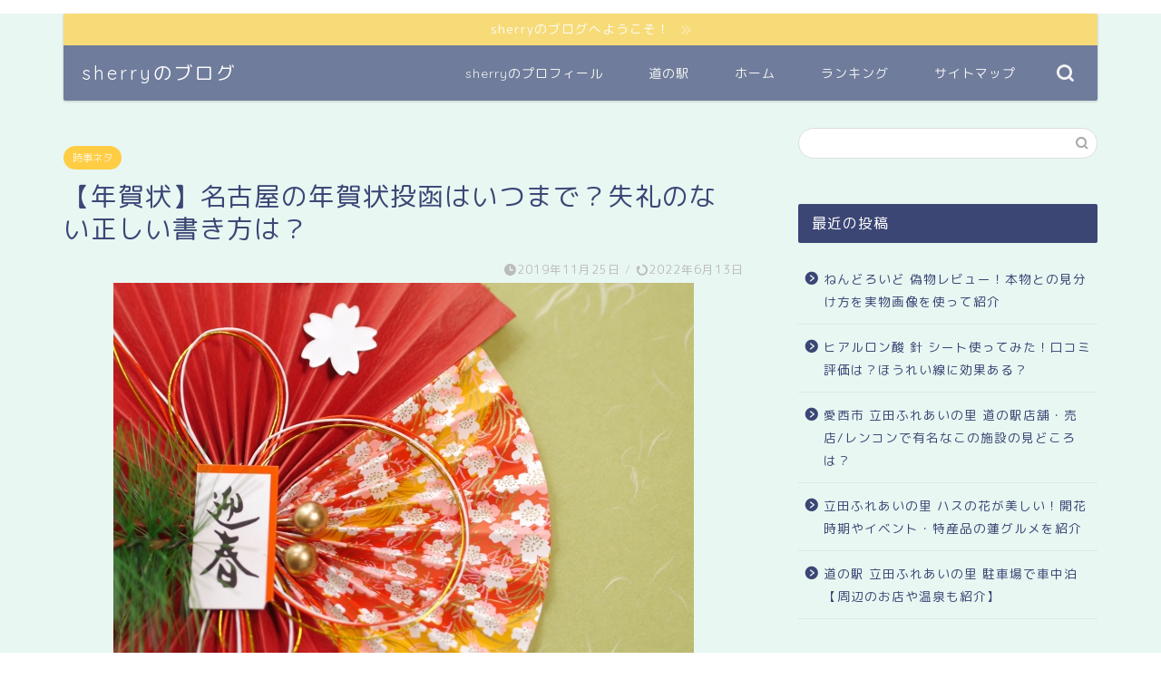

--- FILE ---
content_type: text/html; charset=UTF-8
request_url: https://sherry81112.com/nengajou-toukan-itsumade
body_size: 21297
content:
<!DOCTYPE html>
<html lang="ja">
<head prefix="og: http://ogp.me/ns# fb: http://ogp.me/ns/fb# article: http://ogp.me/ns/article#">
<meta charset="utf-8">
<meta http-equiv="X-UA-Compatible" content="IE=edge">
<meta name="viewport" content="width=device-width, initial-scale=1">
<!-- ここからOGP -->
<meta property="og:type" content="blog">
<meta property="og:title" content="【年賀状】名古屋の年賀状投函はいつまで？失礼のない正しい書き方は？｜sherry のブログ"> 
<meta property="og:url" content="https://sherry81112.com/nengajou-toukan-itsumade"> 
<meta property="og:description" content="今年も年賀状を書く季節がやってきましたね。 皆さんの中には、早いうちから計画を立てて年賀状を購入して、１月1日に相手に届"> 
<meta property="og:image" content="https://sherry81112.com/wp-content/uploads/2019/11/c1e52a44969786c8c00d996bb769f113_s.jpg">
<meta property="og:site_name" content="sherry のブログ">
<meta property="fb:admins" content="">
<meta name="twitter:card" content="summary_large_image">
<meta name="twitter:site" content="@sherry81112">
<!-- ここまでOGP --> 

<meta name="description" itemprop="description" content="今年も年賀状を書く季節がやってきましたね。 皆さんの中には、早いうちから計画を立てて年賀状を購入して、１月1日に相手に届" >
<link rel="canonical" href="https://sherry81112.com/nengajou-toukan-itsumade">
<title>【年賀状】名古屋の年賀状投函はいつまで？失礼のない正しい書き方は？｜sherry のブログ</title>
<meta name='robots' content='max-image-preview:large' />
<link rel='dns-prefetch' href='//ajax.googleapis.com' />
<link rel='dns-prefetch' href='//cdnjs.cloudflare.com' />
<link rel='dns-prefetch' href='//use.fontawesome.com' />
<link rel='dns-prefetch' href='//stats.wp.com' />
<link rel='dns-prefetch' href='//c0.wp.com' />
<link rel="alternate" type="application/rss+xml" title="sherry のブログ &raquo; フィード" href="https://sherry81112.com/feed" />
<link rel="alternate" type="application/rss+xml" title="sherry のブログ &raquo; コメントフィード" href="https://sherry81112.com/comments/feed" />
<link rel="alternate" type="application/rss+xml" title="sherry のブログ &raquo; 【年賀状】名古屋の年賀状投函はいつまで？失礼のない正しい書き方は？ のコメントのフィード" href="https://sherry81112.com/nengajou-toukan-itsumade/feed" />
<script type="text/javascript">
/* <![CDATA[ */
window._wpemojiSettings = {"baseUrl":"https:\/\/s.w.org\/images\/core\/emoji\/14.0.0\/72x72\/","ext":".png","svgUrl":"https:\/\/s.w.org\/images\/core\/emoji\/14.0.0\/svg\/","svgExt":".svg","source":{"concatemoji":"https:\/\/sherry81112.com\/wp-includes\/js\/wp-emoji-release.min.js?ver=6.4.2"}};
/*! This file is auto-generated */
!function(i,n){var o,s,e;function c(e){try{var t={supportTests:e,timestamp:(new Date).valueOf()};sessionStorage.setItem(o,JSON.stringify(t))}catch(e){}}function p(e,t,n){e.clearRect(0,0,e.canvas.width,e.canvas.height),e.fillText(t,0,0);var t=new Uint32Array(e.getImageData(0,0,e.canvas.width,e.canvas.height).data),r=(e.clearRect(0,0,e.canvas.width,e.canvas.height),e.fillText(n,0,0),new Uint32Array(e.getImageData(0,0,e.canvas.width,e.canvas.height).data));return t.every(function(e,t){return e===r[t]})}function u(e,t,n){switch(t){case"flag":return n(e,"\ud83c\udff3\ufe0f\u200d\u26a7\ufe0f","\ud83c\udff3\ufe0f\u200b\u26a7\ufe0f")?!1:!n(e,"\ud83c\uddfa\ud83c\uddf3","\ud83c\uddfa\u200b\ud83c\uddf3")&&!n(e,"\ud83c\udff4\udb40\udc67\udb40\udc62\udb40\udc65\udb40\udc6e\udb40\udc67\udb40\udc7f","\ud83c\udff4\u200b\udb40\udc67\u200b\udb40\udc62\u200b\udb40\udc65\u200b\udb40\udc6e\u200b\udb40\udc67\u200b\udb40\udc7f");case"emoji":return!n(e,"\ud83e\udef1\ud83c\udffb\u200d\ud83e\udef2\ud83c\udfff","\ud83e\udef1\ud83c\udffb\u200b\ud83e\udef2\ud83c\udfff")}return!1}function f(e,t,n){var r="undefined"!=typeof WorkerGlobalScope&&self instanceof WorkerGlobalScope?new OffscreenCanvas(300,150):i.createElement("canvas"),a=r.getContext("2d",{willReadFrequently:!0}),o=(a.textBaseline="top",a.font="600 32px Arial",{});return e.forEach(function(e){o[e]=t(a,e,n)}),o}function t(e){var t=i.createElement("script");t.src=e,t.defer=!0,i.head.appendChild(t)}"undefined"!=typeof Promise&&(o="wpEmojiSettingsSupports",s=["flag","emoji"],n.supports={everything:!0,everythingExceptFlag:!0},e=new Promise(function(e){i.addEventListener("DOMContentLoaded",e,{once:!0})}),new Promise(function(t){var n=function(){try{var e=JSON.parse(sessionStorage.getItem(o));if("object"==typeof e&&"number"==typeof e.timestamp&&(new Date).valueOf()<e.timestamp+604800&&"object"==typeof e.supportTests)return e.supportTests}catch(e){}return null}();if(!n){if("undefined"!=typeof Worker&&"undefined"!=typeof OffscreenCanvas&&"undefined"!=typeof URL&&URL.createObjectURL&&"undefined"!=typeof Blob)try{var e="postMessage("+f.toString()+"("+[JSON.stringify(s),u.toString(),p.toString()].join(",")+"));",r=new Blob([e],{type:"text/javascript"}),a=new Worker(URL.createObjectURL(r),{name:"wpTestEmojiSupports"});return void(a.onmessage=function(e){c(n=e.data),a.terminate(),t(n)})}catch(e){}c(n=f(s,u,p))}t(n)}).then(function(e){for(var t in e)n.supports[t]=e[t],n.supports.everything=n.supports.everything&&n.supports[t],"flag"!==t&&(n.supports.everythingExceptFlag=n.supports.everythingExceptFlag&&n.supports[t]);n.supports.everythingExceptFlag=n.supports.everythingExceptFlag&&!n.supports.flag,n.DOMReady=!1,n.readyCallback=function(){n.DOMReady=!0}}).then(function(){return e}).then(function(){var e;n.supports.everything||(n.readyCallback(),(e=n.source||{}).concatemoji?t(e.concatemoji):e.wpemoji&&e.twemoji&&(t(e.twemoji),t(e.wpemoji)))}))}((window,document),window._wpemojiSettings);
/* ]]> */
</script>
<style id='wp-emoji-styles-inline-css' type='text/css'>

	img.wp-smiley, img.emoji {
		display: inline !important;
		border: none !important;
		box-shadow: none !important;
		height: 1em !important;
		width: 1em !important;
		margin: 0 0.07em !important;
		vertical-align: -0.1em !important;
		background: none !important;
		padding: 0 !important;
	}
</style>
<link rel='stylesheet' id='wp-block-library-css' href='https://c0.wp.com/c/6.4.2/wp-includes/css/dist/block-library/style.min.css' type='text/css' media='all' />
<style id='rinkerg-gutenberg-rinker-style-inline-css' type='text/css'>
.wp-block-create-block-block{background-color:#21759b;color:#fff;padding:2px}

</style>
<link rel='stylesheet' id='mediaelement-css' href='https://c0.wp.com/c/6.4.2/wp-includes/js/mediaelement/mediaelementplayer-legacy.min.css' type='text/css' media='all' />
<link rel='stylesheet' id='wp-mediaelement-css' href='https://c0.wp.com/c/6.4.2/wp-includes/js/mediaelement/wp-mediaelement.min.css' type='text/css' media='all' />
<style id='jetpack-sharing-buttons-style-inline-css' type='text/css'>
.jetpack-sharing-buttons__services-list{display:flex;flex-direction:row;flex-wrap:wrap;gap:0;list-style-type:none;margin:5px;padding:0}.jetpack-sharing-buttons__services-list.has-small-icon-size{font-size:12px}.jetpack-sharing-buttons__services-list.has-normal-icon-size{font-size:16px}.jetpack-sharing-buttons__services-list.has-large-icon-size{font-size:24px}.jetpack-sharing-buttons__services-list.has-huge-icon-size{font-size:36px}@media print{.jetpack-sharing-buttons__services-list{display:none!important}}.editor-styles-wrapper .wp-block-jetpack-sharing-buttons{gap:0;padding-inline-start:0}ul.jetpack-sharing-buttons__services-list.has-background{padding:1.25em 2.375em}
</style>
<style id='classic-theme-styles-inline-css' type='text/css'>
/*! This file is auto-generated */
.wp-block-button__link{color:#fff;background-color:#32373c;border-radius:9999px;box-shadow:none;text-decoration:none;padding:calc(.667em + 2px) calc(1.333em + 2px);font-size:1.125em}.wp-block-file__button{background:#32373c;color:#fff;text-decoration:none}
</style>
<style id='global-styles-inline-css' type='text/css'>
body{--wp--preset--color--black: #000000;--wp--preset--color--cyan-bluish-gray: #abb8c3;--wp--preset--color--white: #ffffff;--wp--preset--color--pale-pink: #f78da7;--wp--preset--color--vivid-red: #cf2e2e;--wp--preset--color--luminous-vivid-orange: #ff6900;--wp--preset--color--luminous-vivid-amber: #fcb900;--wp--preset--color--light-green-cyan: #7bdcb5;--wp--preset--color--vivid-green-cyan: #00d084;--wp--preset--color--pale-cyan-blue: #8ed1fc;--wp--preset--color--vivid-cyan-blue: #0693e3;--wp--preset--color--vivid-purple: #9b51e0;--wp--preset--gradient--vivid-cyan-blue-to-vivid-purple: linear-gradient(135deg,rgba(6,147,227,1) 0%,rgb(155,81,224) 100%);--wp--preset--gradient--light-green-cyan-to-vivid-green-cyan: linear-gradient(135deg,rgb(122,220,180) 0%,rgb(0,208,130) 100%);--wp--preset--gradient--luminous-vivid-amber-to-luminous-vivid-orange: linear-gradient(135deg,rgba(252,185,0,1) 0%,rgba(255,105,0,1) 100%);--wp--preset--gradient--luminous-vivid-orange-to-vivid-red: linear-gradient(135deg,rgba(255,105,0,1) 0%,rgb(207,46,46) 100%);--wp--preset--gradient--very-light-gray-to-cyan-bluish-gray: linear-gradient(135deg,rgb(238,238,238) 0%,rgb(169,184,195) 100%);--wp--preset--gradient--cool-to-warm-spectrum: linear-gradient(135deg,rgb(74,234,220) 0%,rgb(151,120,209) 20%,rgb(207,42,186) 40%,rgb(238,44,130) 60%,rgb(251,105,98) 80%,rgb(254,248,76) 100%);--wp--preset--gradient--blush-light-purple: linear-gradient(135deg,rgb(255,206,236) 0%,rgb(152,150,240) 100%);--wp--preset--gradient--blush-bordeaux: linear-gradient(135deg,rgb(254,205,165) 0%,rgb(254,45,45) 50%,rgb(107,0,62) 100%);--wp--preset--gradient--luminous-dusk: linear-gradient(135deg,rgb(255,203,112) 0%,rgb(199,81,192) 50%,rgb(65,88,208) 100%);--wp--preset--gradient--pale-ocean: linear-gradient(135deg,rgb(255,245,203) 0%,rgb(182,227,212) 50%,rgb(51,167,181) 100%);--wp--preset--gradient--electric-grass: linear-gradient(135deg,rgb(202,248,128) 0%,rgb(113,206,126) 100%);--wp--preset--gradient--midnight: linear-gradient(135deg,rgb(2,3,129) 0%,rgb(40,116,252) 100%);--wp--preset--font-size--small: 13px;--wp--preset--font-size--medium: 20px;--wp--preset--font-size--large: 36px;--wp--preset--font-size--x-large: 42px;--wp--preset--spacing--20: 0.44rem;--wp--preset--spacing--30: 0.67rem;--wp--preset--spacing--40: 1rem;--wp--preset--spacing--50: 1.5rem;--wp--preset--spacing--60: 2.25rem;--wp--preset--spacing--70: 3.38rem;--wp--preset--spacing--80: 5.06rem;--wp--preset--shadow--natural: 6px 6px 9px rgba(0, 0, 0, 0.2);--wp--preset--shadow--deep: 12px 12px 50px rgba(0, 0, 0, 0.4);--wp--preset--shadow--sharp: 6px 6px 0px rgba(0, 0, 0, 0.2);--wp--preset--shadow--outlined: 6px 6px 0px -3px rgba(255, 255, 255, 1), 6px 6px rgba(0, 0, 0, 1);--wp--preset--shadow--crisp: 6px 6px 0px rgba(0, 0, 0, 1);}:where(.is-layout-flex){gap: 0.5em;}:where(.is-layout-grid){gap: 0.5em;}body .is-layout-flow > .alignleft{float: left;margin-inline-start: 0;margin-inline-end: 2em;}body .is-layout-flow > .alignright{float: right;margin-inline-start: 2em;margin-inline-end: 0;}body .is-layout-flow > .aligncenter{margin-left: auto !important;margin-right: auto !important;}body .is-layout-constrained > .alignleft{float: left;margin-inline-start: 0;margin-inline-end: 2em;}body .is-layout-constrained > .alignright{float: right;margin-inline-start: 2em;margin-inline-end: 0;}body .is-layout-constrained > .aligncenter{margin-left: auto !important;margin-right: auto !important;}body .is-layout-constrained > :where(:not(.alignleft):not(.alignright):not(.alignfull)){max-width: var(--wp--style--global--content-size);margin-left: auto !important;margin-right: auto !important;}body .is-layout-constrained > .alignwide{max-width: var(--wp--style--global--wide-size);}body .is-layout-flex{display: flex;}body .is-layout-flex{flex-wrap: wrap;align-items: center;}body .is-layout-flex > *{margin: 0;}body .is-layout-grid{display: grid;}body .is-layout-grid > *{margin: 0;}:where(.wp-block-columns.is-layout-flex){gap: 2em;}:where(.wp-block-columns.is-layout-grid){gap: 2em;}:where(.wp-block-post-template.is-layout-flex){gap: 1.25em;}:where(.wp-block-post-template.is-layout-grid){gap: 1.25em;}.has-black-color{color: var(--wp--preset--color--black) !important;}.has-cyan-bluish-gray-color{color: var(--wp--preset--color--cyan-bluish-gray) !important;}.has-white-color{color: var(--wp--preset--color--white) !important;}.has-pale-pink-color{color: var(--wp--preset--color--pale-pink) !important;}.has-vivid-red-color{color: var(--wp--preset--color--vivid-red) !important;}.has-luminous-vivid-orange-color{color: var(--wp--preset--color--luminous-vivid-orange) !important;}.has-luminous-vivid-amber-color{color: var(--wp--preset--color--luminous-vivid-amber) !important;}.has-light-green-cyan-color{color: var(--wp--preset--color--light-green-cyan) !important;}.has-vivid-green-cyan-color{color: var(--wp--preset--color--vivid-green-cyan) !important;}.has-pale-cyan-blue-color{color: var(--wp--preset--color--pale-cyan-blue) !important;}.has-vivid-cyan-blue-color{color: var(--wp--preset--color--vivid-cyan-blue) !important;}.has-vivid-purple-color{color: var(--wp--preset--color--vivid-purple) !important;}.has-black-background-color{background-color: var(--wp--preset--color--black) !important;}.has-cyan-bluish-gray-background-color{background-color: var(--wp--preset--color--cyan-bluish-gray) !important;}.has-white-background-color{background-color: var(--wp--preset--color--white) !important;}.has-pale-pink-background-color{background-color: var(--wp--preset--color--pale-pink) !important;}.has-vivid-red-background-color{background-color: var(--wp--preset--color--vivid-red) !important;}.has-luminous-vivid-orange-background-color{background-color: var(--wp--preset--color--luminous-vivid-orange) !important;}.has-luminous-vivid-amber-background-color{background-color: var(--wp--preset--color--luminous-vivid-amber) !important;}.has-light-green-cyan-background-color{background-color: var(--wp--preset--color--light-green-cyan) !important;}.has-vivid-green-cyan-background-color{background-color: var(--wp--preset--color--vivid-green-cyan) !important;}.has-pale-cyan-blue-background-color{background-color: var(--wp--preset--color--pale-cyan-blue) !important;}.has-vivid-cyan-blue-background-color{background-color: var(--wp--preset--color--vivid-cyan-blue) !important;}.has-vivid-purple-background-color{background-color: var(--wp--preset--color--vivid-purple) !important;}.has-black-border-color{border-color: var(--wp--preset--color--black) !important;}.has-cyan-bluish-gray-border-color{border-color: var(--wp--preset--color--cyan-bluish-gray) !important;}.has-white-border-color{border-color: var(--wp--preset--color--white) !important;}.has-pale-pink-border-color{border-color: var(--wp--preset--color--pale-pink) !important;}.has-vivid-red-border-color{border-color: var(--wp--preset--color--vivid-red) !important;}.has-luminous-vivid-orange-border-color{border-color: var(--wp--preset--color--luminous-vivid-orange) !important;}.has-luminous-vivid-amber-border-color{border-color: var(--wp--preset--color--luminous-vivid-amber) !important;}.has-light-green-cyan-border-color{border-color: var(--wp--preset--color--light-green-cyan) !important;}.has-vivid-green-cyan-border-color{border-color: var(--wp--preset--color--vivid-green-cyan) !important;}.has-pale-cyan-blue-border-color{border-color: var(--wp--preset--color--pale-cyan-blue) !important;}.has-vivid-cyan-blue-border-color{border-color: var(--wp--preset--color--vivid-cyan-blue) !important;}.has-vivid-purple-border-color{border-color: var(--wp--preset--color--vivid-purple) !important;}.has-vivid-cyan-blue-to-vivid-purple-gradient-background{background: var(--wp--preset--gradient--vivid-cyan-blue-to-vivid-purple) !important;}.has-light-green-cyan-to-vivid-green-cyan-gradient-background{background: var(--wp--preset--gradient--light-green-cyan-to-vivid-green-cyan) !important;}.has-luminous-vivid-amber-to-luminous-vivid-orange-gradient-background{background: var(--wp--preset--gradient--luminous-vivid-amber-to-luminous-vivid-orange) !important;}.has-luminous-vivid-orange-to-vivid-red-gradient-background{background: var(--wp--preset--gradient--luminous-vivid-orange-to-vivid-red) !important;}.has-very-light-gray-to-cyan-bluish-gray-gradient-background{background: var(--wp--preset--gradient--very-light-gray-to-cyan-bluish-gray) !important;}.has-cool-to-warm-spectrum-gradient-background{background: var(--wp--preset--gradient--cool-to-warm-spectrum) !important;}.has-blush-light-purple-gradient-background{background: var(--wp--preset--gradient--blush-light-purple) !important;}.has-blush-bordeaux-gradient-background{background: var(--wp--preset--gradient--blush-bordeaux) !important;}.has-luminous-dusk-gradient-background{background: var(--wp--preset--gradient--luminous-dusk) !important;}.has-pale-ocean-gradient-background{background: var(--wp--preset--gradient--pale-ocean) !important;}.has-electric-grass-gradient-background{background: var(--wp--preset--gradient--electric-grass) !important;}.has-midnight-gradient-background{background: var(--wp--preset--gradient--midnight) !important;}.has-small-font-size{font-size: var(--wp--preset--font-size--small) !important;}.has-medium-font-size{font-size: var(--wp--preset--font-size--medium) !important;}.has-large-font-size{font-size: var(--wp--preset--font-size--large) !important;}.has-x-large-font-size{font-size: var(--wp--preset--font-size--x-large) !important;}
.wp-block-navigation a:where(:not(.wp-element-button)){color: inherit;}
:where(.wp-block-post-template.is-layout-flex){gap: 1.25em;}:where(.wp-block-post-template.is-layout-grid){gap: 1.25em;}
:where(.wp-block-columns.is-layout-flex){gap: 2em;}:where(.wp-block-columns.is-layout-grid){gap: 2em;}
.wp-block-pullquote{font-size: 1.5em;line-height: 1.6;}
</style>
<link rel='stylesheet' id='yyi_rinker_stylesheet-css' href='https://sherry81112.com/wp-content/plugins/yyi-rinker/css/style.css?v=1.11.1&#038;ver=6.4.2' type='text/css' media='all' />
<link rel='stylesheet' id='theme-style-css' href='https://sherry81112.com/wp-content/themes/jin/style.css?ver=6.4.2' type='text/css' media='all' />
<link rel='stylesheet' id='fontawesome-style-css' href='https://use.fontawesome.com/releases/v5.6.3/css/all.css?ver=6.4.2' type='text/css' media='all' />
<link rel='stylesheet' id='swiper-style-css' href='https://cdnjs.cloudflare.com/ajax/libs/Swiper/4.0.7/css/swiper.min.css?ver=6.4.2' type='text/css' media='all' />
<script type="text/javascript" src="https://ajax.googleapis.com/ajax/libs/jquery/1.12.4/jquery.min.js?ver=6.4.2" id="jquery-js"></script>
<script type="text/javascript" src="https://sherry81112.com/wp-content/plugins/yyi-rinker/js/event-tracking.js?v=1.11.1" id="yyi_rinker_event_tracking_script-js"></script>
<link rel="https://api.w.org/" href="https://sherry81112.com/wp-json/" /><link rel="alternate" type="application/json" href="https://sherry81112.com/wp-json/wp/v2/posts/1657" /><link rel='shortlink' href='https://sherry81112.com/?p=1657' />
<link rel="alternate" type="application/json+oembed" href="https://sherry81112.com/wp-json/oembed/1.0/embed?url=https%3A%2F%2Fsherry81112.com%2Fnengajou-toukan-itsumade" />
<link rel="alternate" type="text/xml+oembed" href="https://sherry81112.com/wp-json/oembed/1.0/embed?url=https%3A%2F%2Fsherry81112.com%2Fnengajou-toukan-itsumade&#038;format=xml" />
	<style>img#wpstats{display:none}</style>
		<script type="text/javascript" language="javascript">
    var vc_pid = "885647639";
</script><script type="text/javascript" src="//aml.valuecommerce.com/vcdal.js" async></script><style>
.yyi-rinker-images {
    display: flex;
    justify-content: center;
    align-items: center;
    position: relative;

}
div.yyi-rinker-image img.yyi-rinker-main-img.hidden {
    display: none;
}

.yyi-rinker-images-arrow {
    cursor: pointer;
    position: absolute;
    top: 50%;
    display: block;
    margin-top: -11px;
    opacity: 0.6;
    width: 22px;
}

.yyi-rinker-images-arrow-left{
    left: -10px;
}
.yyi-rinker-images-arrow-right{
    right: -10px;
}

.yyi-rinker-images-arrow-left.hidden {
    display: none;
}

.yyi-rinker-images-arrow-right.hidden {
    display: none;
}
div.yyi-rinker-contents.yyi-rinker-design-tate  div.yyi-rinker-box{
    flex-direction: column;
}

div.yyi-rinker-contents.yyi-rinker-design-slim div.yyi-rinker-box .yyi-rinker-links {
    flex-direction: column;
}

div.yyi-rinker-contents.yyi-rinker-design-slim div.yyi-rinker-info {
    width: 100%;
}

div.yyi-rinker-contents.yyi-rinker-design-slim .yyi-rinker-title {
    text-align: center;
}

div.yyi-rinker-contents.yyi-rinker-design-slim .yyi-rinker-links {
    text-align: center;
}
div.yyi-rinker-contents.yyi-rinker-design-slim .yyi-rinker-image {
    margin: auto;
}

div.yyi-rinker-contents.yyi-rinker-design-slim div.yyi-rinker-info ul.yyi-rinker-links li {
	align-self: stretch;
}
div.yyi-rinker-contents.yyi-rinker-design-slim div.yyi-rinker-box div.yyi-rinker-info {
	padding: 0;
}
div.yyi-rinker-contents.yyi-rinker-design-slim div.yyi-rinker-box {
	flex-direction: column;
	padding: 14px 5px 0;
}

.yyi-rinker-design-slim div.yyi-rinker-box div.yyi-rinker-info {
	text-align: center;
}

.yyi-rinker-design-slim div.price-box span.price {
	display: block;
}

div.yyi-rinker-contents.yyi-rinker-design-slim div.yyi-rinker-info div.yyi-rinker-title a{
	font-size:16px;
}

div.yyi-rinker-contents.yyi-rinker-design-slim ul.yyi-rinker-links li.amazonkindlelink:before,  div.yyi-rinker-contents.yyi-rinker-design-slim ul.yyi-rinker-links li.amazonlink:before,  div.yyi-rinker-contents.yyi-rinker-design-slim ul.yyi-rinker-links li.rakutenlink:before, div.yyi-rinker-contents.yyi-rinker-design-slim ul.yyi-rinker-links li.yahoolink:before, div.yyi-rinker-contents.yyi-rinker-design-slim ul.yyi-rinker-links li.mercarilink:before {
	font-size:12px;
}

div.yyi-rinker-contents.yyi-rinker-design-slim ul.yyi-rinker-links li a {
	font-size: 13px;
}
.entry-content ul.yyi-rinker-links li {
	padding: 0;
}

div.yyi-rinker-contents .yyi-rinker-attention.attention_desing_right_ribbon {
    width: 89px;
    height: 91px;
    position: absolute;
    top: -1px;
    right: -1px;
    left: auto;
    overflow: hidden;
}

div.yyi-rinker-contents .yyi-rinker-attention.attention_desing_right_ribbon span {
    display: inline-block;
    width: 146px;
    position: absolute;
    padding: 4px 0;
    left: -13px;
    top: 12px;
    text-align: center;
    font-size: 12px;
    line-height: 24px;
    -webkit-transform: rotate(45deg);
    transform: rotate(45deg);
    box-shadow: 0 1px 3px rgba(0, 0, 0, 0.2);
}

div.yyi-rinker-contents .yyi-rinker-attention.attention_desing_right_ribbon {
    background: none;
}
.yyi-rinker-attention.attention_desing_right_ribbon .yyi-rinker-attention-after,
.yyi-rinker-attention.attention_desing_right_ribbon .yyi-rinker-attention-before{
display:none;
}
div.yyi-rinker-use-right_ribbon div.yyi-rinker-title {
    margin-right: 2rem;
}

				</style>	<style type="text/css">
		#wrapper {
			background-color: #e8f7f2;
			background-image: url();
					}

		.related-entry-headline-text span:before,
		#comment-title span:before,
		#reply-title span:before {
			background-color: #3b4675;
			border-color: #3b4675 !important;
		}

		#breadcrumb:after,
		#page-top a {
			background-color: #3b4675;
		}

		footer {
			background-color: #3b4675;
		}

		.footer-inner a,
		#copyright,
		#copyright-center {
			border-color: #fff !important;
			color: #fff !important;
		}

		#footer-widget-area {
			border-color: #fff !important;
		}

		.page-top-footer a {
			color: #3b4675 !important;
		}

		#breadcrumb ul li,
		#breadcrumb ul li a {
			color: #3b4675 !important;
		}

		body,
		a,
		a:link,
		a:visited,
		.my-profile,
		.widgettitle,
		.tabBtn-mag label {
			color: #3b4675;
		}

		a:hover {
			color: #008db7;
		}

		.widget_nav_menu ul>li>a:before,
		.widget_categories ul>li>a:before,
		.widget_pages ul>li>a:before,
		.widget_recent_entries ul>li>a:before,
		.widget_archive ul>li>a:before,
		.widget_archive form:after,
		.widget_categories form:after,
		.widget_nav_menu ul>li>ul.sub-menu>li>a:before,
		.widget_categories ul>li>.children>li>a:before,
		.widget_pages ul>li>.children>li>a:before,
		.widget_nav_menu ul>li>ul.sub-menu>li>ul.sub-menu li>a:before,
		.widget_categories ul>li>.children>li>.children li>a:before,
		.widget_pages ul>li>.children>li>.children li>a:before {
			color: #3b4675;
		}

		.widget_nav_menu ul .sub-menu .sub-menu li a:before {
			background-color: #3b4675 !important;
		}
		.d--labeling-act-border{
			border-color: rgba(59,70,117,0.18);
		}
		.c--labeling-act.d--labeling-act-solid{
			background-color: rgba(59,70,117,0.06);
		}
		.a--labeling-act{
			color: rgba(59,70,117,0.6);
		}
		.a--labeling-small-act span{
			background-color: rgba(59,70,117,0.21);
		}
		.c--labeling-act.d--labeling-act-strong{
			background-color: rgba(59,70,117,0.045);
		}
		.d--labeling-act-strong .a--labeling-act{
			color: rgba(59,70,117,0.75);
		}


		footer .footer-widget,
		footer .footer-widget a,
		footer .footer-widget ul li,
		.footer-widget.widget_nav_menu ul>li>a:before,
		.footer-widget.widget_categories ul>li>a:before,
		.footer-widget.widget_recent_entries ul>li>a:before,
		.footer-widget.widget_pages ul>li>a:before,
		.footer-widget.widget_archive ul>li>a:before,
		footer .widget_tag_cloud .tagcloud a:before {
			color: #fff !important;
			border-color: #fff !important;
		}

		footer .footer-widget .widgettitle {
			color: #fff !important;
			border-color: #ffcd44 !important;
		}

		footer .widget_nav_menu ul .children .children li a:before,
		footer .widget_categories ul .children .children li a:before,
		footer .widget_nav_menu ul .sub-menu .sub-menu li a:before {
			background-color: #fff !important;
		}

		#drawernav a:hover,
		.post-list-title,
		#prev-next p,
		#toc_container .toc_list li a {
			color: #3b4675 !important;
		}

		#header-box {
			background-color: #3b4675;
		}

		#header-box .header-box10-bg:before,
		#header-box .header-box11-bg:before {
			background-color: #3b4675 !important;

		}

		@media (min-width: 768px) {
			.top-image-meta {
				margin-top: calc(20px - 30px);
			}
		}

		@media (min-width: 1200px) {
			.top-image-meta {
				margin-top: calc(20px);
			}
		}

		.pickup-contents:before {
			background-color: #3b4675 !important;
		}

		.main-image-text {
			color: #14a029;
		}

		.main-image-text-sub {
			color: #ef6837;
		}

		@media (min-width: 481px) {
			#site-info {
				padding-top: 15px !important;
				padding-bottom: 15px !important;
			}
		}

		#site-info span a {
			color: #ffffff !important;
		}

		#headmenu .headsns .line a svg {
			fill: #f4f4f4 !important;
		}

		#headmenu .headsns a,
		#headmenu {
			color: #f4f4f4 !important;
			border-color: #f4f4f4 !important;
		}

		.profile-follow .line-sns a svg {
			fill: #3b4675 !important;
		}

		.profile-follow .line-sns a:hover svg {
			fill: #ffcd44 !important;
		}

		.profile-follow a {
			color: #3b4675 !important;
			border-color: #3b4675 !important;
		}

		.profile-follow a:hover,
		#headmenu .headsns a:hover {
			color: #ffcd44 !important;
			border-color: #ffcd44 !important;
		}

		.search-box:hover {
			color: #ffcd44 !important;
			border-color: #ffcd44 !important;
		}

		#header #headmenu .headsns .line a:hover svg {
			fill: #ffcd44 !important;
		}

		.cps-icon-bar,
		#navtoggle:checked+.sp-menu-open .cps-icon-bar {
			background-color: #ffffff;
		}

		#nav-container {
			background-color: #fff;
		}

		.menu-box .menu-item svg {
			fill: #f4f4f4;
		}

		#drawernav ul.menu-box>li>a,
		#drawernav2 ul.menu-box>li>a,
		#drawernav3 ul.menu-box>li>a,
		#drawernav4 ul.menu-box>li>a,
		#drawernav5 ul.menu-box>li>a,
		#drawernav ul.menu-box>li.menu-item-has-children:after,
		#drawernav2 ul.menu-box>li.menu-item-has-children:after,
		#drawernav3 ul.menu-box>li.menu-item-has-children:after,
		#drawernav4 ul.menu-box>li.menu-item-has-children:after,
		#drawernav5 ul.menu-box>li.menu-item-has-children:after {
			color: #f4f4f4 !important;
		}

		#drawernav ul.menu-box li a,
		#drawernav2 ul.menu-box li a,
		#drawernav3 ul.menu-box li a,
		#drawernav4 ul.menu-box li a,
		#drawernav5 ul.menu-box li a {
			font-size: 14px !important;
		}

		#drawernav3 ul.menu-box>li {
			color: #3b4675 !important;
		}

		#drawernav4 .menu-box>.menu-item>a:after,
		#drawernav3 .menu-box>.menu-item>a:after,
		#drawernav .menu-box>.menu-item>a:after {
			background-color: #f4f4f4 !important;
		}

		#drawernav2 .menu-box>.menu-item:hover,
		#drawernav5 .menu-box>.menu-item:hover {
			border-top-color: #3b4675 !important;
		}

		.cps-info-bar a {
			background-color: #ffcd44 !important;
		}

		@media (min-width: 768px) {
			.post-list-mag .post-list-item:not(:nth-child(2n)) {
				margin-right: 2.6%;
			}
		}

		@media (min-width: 768px) {

			#tab-1:checked~.tabBtn-mag li [for="tab-1"]:after,
			#tab-2:checked~.tabBtn-mag li [for="tab-2"]:after,
			#tab-3:checked~.tabBtn-mag li [for="tab-3"]:after,
			#tab-4:checked~.tabBtn-mag li [for="tab-4"]:after {
				border-top-color: #3b4675 !important;
			}

			.tabBtn-mag label {
				border-bottom-color: #3b4675 !important;
			}
		}

		#tab-1:checked~.tabBtn-mag li [for="tab-1"],
		#tab-2:checked~.tabBtn-mag li [for="tab-2"],
		#tab-3:checked~.tabBtn-mag li [for="tab-3"],
		#tab-4:checked~.tabBtn-mag li [for="tab-4"],
		#prev-next a.next:after,
		#prev-next a.prev:after,
		.more-cat-button a:hover span:before {
			background-color: #3b4675 !important;
		}


		.swiper-slide .post-list-cat,
		.post-list-mag .post-list-cat,
		.post-list-mag3col .post-list-cat,
		.post-list-mag-sp1col .post-list-cat,
		.swiper-pagination-bullet-active,
		.pickup-cat,
		.post-list .post-list-cat,
		#breadcrumb .bcHome a:hover span:before,
		.popular-item:nth-child(1) .pop-num,
		.popular-item:nth-child(2) .pop-num,
		.popular-item:nth-child(3) .pop-num {
			background-color: #ffcd44 !important;
		}

		.sidebar-btn a,
		.profile-sns-menu {
			background-color: #ffcd44 !important;
		}

		.sp-sns-menu a,
		.pickup-contents-box a:hover .pickup-title {
			border-color: #3b4675 !important;
			color: #3b4675 !important;
		}

		.pro-line svg {
			fill: #3b4675 !important;
		}

		.cps-post-cat a,
		.meta-cat,
		.popular-cat {
			background-color: #ffcd44 !important;
			border-color: #ffcd44 !important;
		}

		.tagicon,
		.tag-box a,
		#toc_container .toc_list>li,
		#toc_container .toc_title {
			color: #3b4675 !important;
		}

		.widget_tag_cloud a::before {
			color: #3b4675 !important;
		}

		.tag-box a,
		#toc_container:before {
			border-color: #3b4675 !important;
		}

		.cps-post-cat a:hover {
			color: #008db7 !important;
		}

		.pagination li:not([class*="current"]) a:hover,
		.widget_tag_cloud a:hover {
			background-color: #3b4675 !important;
		}

		.pagination li:not([class*="current"]) a:hover {
			opacity: 0.5 !important;
		}

		.pagination li.current a {
			background-color: #3b4675 !important;
			border-color: #3b4675 !important;
		}

		.nextpage a:hover span {
			color: #3b4675 !important;
			border-color: #3b4675 !important;
		}

		.cta-content:before {
			background-color: #6FBFCA !important;
		}

		.cta-text,
		.info-title {
			color: #fff !important;
		}

		#footer-widget-area.footer_style1 .widgettitle {
			border-color: #ffcd44 !important;
		}

		.sidebar_style1 .widgettitle,
		.sidebar_style5 .widgettitle {
			border-color: #3b4675 !important;
		}

		.sidebar_style2 .widgettitle,
		.sidebar_style4 .widgettitle,
		.sidebar_style6 .widgettitle,
		#home-bottom-widget .widgettitle,
		#home-top-widget .widgettitle,
		#post-bottom-widget .widgettitle,
		#post-top-widget .widgettitle {
			background-color: #3b4675 !important;
		}

		#home-bottom-widget .widget_search .search-box input[type="submit"],
		#home-top-widget .widget_search .search-box input[type="submit"],
		#post-bottom-widget .widget_search .search-box input[type="submit"],
		#post-top-widget .widget_search .search-box input[type="submit"] {
			background-color: #ffcd44 !important;
		}

		.tn-logo-size {
			font-size: 150% !important;
		}

		@media (min-width: 481px) {
			.tn-logo-size img {
				width: calc(150%*0.5) !important;
			}
		}

		@media (min-width: 768px) {
			.tn-logo-size img {
				width: calc(150%*2.2) !important;
			}
		}

		@media (min-width: 1200px) {
			.tn-logo-size img {
				width: 150% !important;
			}
		}

		.sp-logo-size {
			font-size: 100% !important;
		}

		.sp-logo-size img {
			width: 100% !important;
		}

		.cps-post-main ul>li:before,
		.cps-post-main ol>li:before {
			background-color: #ffcd44 !important;
		}

		.profile-card .profile-title {
			background-color: #3b4675 !important;
		}

		.profile-card {
			border-color: #3b4675 !important;
		}

		.cps-post-main a {
			color: #008db7;
		}

		.cps-post-main .marker {
			background: -webkit-linear-gradient(transparent 60%, #ffcedb 0%);
			background: linear-gradient(transparent 60%, #ffcedb 0%);
		}

		.cps-post-main .marker2 {
			background: -webkit-linear-gradient(transparent 60%, #a9eaf2 0%);
			background: linear-gradient(transparent 60%, #a9eaf2 0%);
		}

		.cps-post-main .jic-sc {
			color: #e9546b;
		}


		.simple-box1 {
			border-color: #ef9b9b !important;
		}

		.simple-box2 {
			border-color: #f2bf7d !important;
		}

		.simple-box3 {
			border-color: #b5e28a !important;
		}

		.simple-box4 {
			border-color: #7badd8 !important;
		}

		.simple-box4:before {
			background-color: #7badd8;
		}

		.simple-box5 {
			border-color: #e896c7 !important;
		}

		.simple-box5:before {
			background-color: #e896c7;
		}

		.simple-box6 {
			background-color: #fffdef !important;
		}

		.simple-box7 {
			border-color: #def1f9 !important;
		}

		.simple-box7:before {
			background-color: #def1f9 !important;
		}

		.simple-box8 {
			border-color: #96ddc1 !important;
		}

		.simple-box8:before {
			background-color: #96ddc1 !important;
		}

		.simple-box9:before {
			background-color: #e1c0e8 !important;
		}

		.simple-box9:after {
			border-color: #e1c0e8 #e1c0e8 #e8f7f2 #e8f7f2 !important;
		}

		.kaisetsu-box1:before,
		.kaisetsu-box1-title {
			background-color: #ffb49e !important;
		}

		.kaisetsu-box2 {
			border-color: #89c2f4 !important;
		}

		.kaisetsu-box2-title {
			background-color: #89c2f4 !important;
		}

		.kaisetsu-box4 {
			border-color: #ea91a9 !important;
		}

		.kaisetsu-box4-title {
			background-color: #ea91a9 !important;
		}

		.kaisetsu-box5:before {
			background-color: #57b3ba !important;
		}

		.kaisetsu-box5-title {
			background-color: #57b3ba !important;
		}

		.concept-box1 {
			border-color: #85db8f !important;
		}

		.concept-box1:after {
			background-color: #85db8f !important;
		}

		.concept-box1:before {
			content: "ポイント" !important;
			color: #85db8f !important;
		}

		.concept-box2 {
			border-color: #f7cf6a !important;
		}

		.concept-box2:after {
			background-color: #f7cf6a !important;
		}

		.concept-box2:before {
			content: "注意点" !important;
			color: #f7cf6a !important;
		}

		.concept-box3 {
			border-color: #86cee8 !important;
		}

		.concept-box3:after {
			background-color: #86cee8 !important;
		}

		.concept-box3:before {
			content: "良い例" !important;
			color: #86cee8 !important;
		}

		.concept-box4 {
			border-color: #ed8989 !important;
		}

		.concept-box4:after {
			background-color: #ed8989 !important;
		}

		.concept-box4:before {
			content: "悪い例" !important;
			color: #ed8989 !important;
		}

		.concept-box5 {
			border-color: #9e9e9e !important;
		}

		.concept-box5:after {
			background-color: #9e9e9e !important;
		}

		.concept-box5:before {
			content: "参考" !important;
			color: #9e9e9e !important;
		}

		.concept-box6 {
			border-color: #8eaced !important;
		}

		.concept-box6:after {
			background-color: #8eaced !important;
		}

		.concept-box6:before {
			content: "メモ" !important;
			color: #8eaced !important;
		}

		.innerlink-box1,
		.blog-card {
			border-color: #73bc9b !important;
		}

		.innerlink-box1-title {
			background-color: #73bc9b !important;
			border-color: #73bc9b !important;
		}

		.innerlink-box1:before,
		.blog-card-hl-box {
			background-color: #73bc9b !important;
		}

		.concept-box1:before,
		.concept-box2:before,
		.concept-box3:before,
		.concept-box4:before,
		.concept-box5:before,
		.concept-box6:before {
			background-color: #e8f7f2;
			background-image: url();
		}

		.concept-box1:after,
		.concept-box2:after,
		.concept-box3:after,
		.concept-box4:after,
		.concept-box5:after,
		.concept-box6:after {
			border-color: #e8f7f2;
			border-image: url() 27 23 / 50px 30px / 1rem round space0 / 5px 5px;
		}

		.jin-ac-box01-title::after {
			color: #3b4675;
		}

		.color-button01 a,
		.color-button01 a:hover,
		.color-button01:before {
			background-color: #008db7 !important;
		}

		.top-image-btn-color a,
		.top-image-btn-color a:hover,
		.top-image-btn-color:before {
			background-color: #ffcd44 !important;
		}

		.color-button02 a,
		.color-button02 a:hover,
		.color-button02:before {
			background-color: #d9333f !important;
		}

		.color-button01-big a,
		.color-button01-big a:hover,
		.color-button01-big:before {
			background-color: #3296d1 !important;
		}

		.color-button01-big a,
		.color-button01-big:before {
			border-radius: 5px !important;
		}

		.color-button01-big a {
			padding-top: 20px !important;
			padding-bottom: 20px !important;
		}

		.color-button02-big a,
		.color-button02-big a:hover,
		.color-button02-big:before {
			background-color: #83d159 !important;
		}

		.color-button02-big a,
		.color-button02-big:before {
			border-radius: 5px !important;
		}

		.color-button02-big a {
			padding-top: 20px !important;
			padding-bottom: 20px !important;
		}

		.color-button01-big {
			width: 75% !important;
		}

		.color-button02-big {
			width: 75% !important;
		}

		.top-image-btn-color:before,
		.color-button01:before,
		.color-button02:before,
		.color-button01-big:before,
		.color-button02-big:before {
			bottom: -1px;
			left: -1px;
			width: 100%;
			height: 100%;
			border-radius: 6px;
			box-shadow: 0px 1px 5px 0px rgba(0, 0, 0, 0.25);
			-webkit-transition: all .4s;
			transition: all .4s;
		}

		.top-image-btn-color a:hover,
		.color-button01 a:hover,
		.color-button02 a:hover,
		.color-button01-big a:hover,
		.color-button02-big a:hover {
			-webkit-transform: translateY(2px);
			transform: translateY(2px);
			-webkit-filter: brightness(0.95);
			filter: brightness(0.95);
		}

		.top-image-btn-color:hover:before,
		.color-button01:hover:before,
		.color-button02:hover:before,
		.color-button01-big:hover:before,
		.color-button02-big:hover:before {
			-webkit-transform: translateY(2px);
			transform: translateY(2px);
			box-shadow: none !important;
		}

		.h2-style01 h2,
		.h2-style02 h2:before,
		.h2-style03 h2,
		.h2-style04 h2:before,
		.h2-style05 h2,
		.h2-style07 h2:before,
		.h2-style07 h2:after,
		.h3-style03 h3:before,
		.h3-style02 h3:before,
		.h3-style05 h3:before,
		.h3-style07 h3:before,
		.h2-style08 h2:after,
		.h2-style10 h2:before,
		.h2-style10 h2:after,
		.h3-style02 h3:after,
		.h4-style02 h4:before {
			background-color: #3b4675 !important;
		}

		.h3-style01 h3,
		.h3-style04 h3,
		.h3-style05 h3,
		.h3-style06 h3,
		.h4-style01 h4,
		.h2-style02 h2,
		.h2-style08 h2,
		.h2-style08 h2:before,
		.h2-style09 h2,
		.h4-style03 h4 {
			border-color: #3b4675 !important;
		}

		.h2-style05 h2:before {
			border-top-color: #3b4675 !important;
		}

		.h2-style06 h2:before,
		.sidebar_style3 .widgettitle:after {
			background-image: linear-gradient(-45deg,
					transparent 25%,
					#3b4675 25%,
					#3b4675 50%,
					transparent 50%,
					transparent 75%,
					#3b4675 75%,
					#3b4675);
		}

		.jin-h2-icons.h2-style02 h2 .jic:before,
		.jin-h2-icons.h2-style04 h2 .jic:before,
		.jin-h2-icons.h2-style06 h2 .jic:before,
		.jin-h2-icons.h2-style07 h2 .jic:before,
		.jin-h2-icons.h2-style08 h2 .jic:before,
		.jin-h2-icons.h2-style09 h2 .jic:before,
		.jin-h2-icons.h2-style10 h2 .jic:before,
		.jin-h3-icons.h3-style01 h3 .jic:before,
		.jin-h3-icons.h3-style02 h3 .jic:before,
		.jin-h3-icons.h3-style03 h3 .jic:before,
		.jin-h3-icons.h3-style04 h3 .jic:before,
		.jin-h3-icons.h3-style05 h3 .jic:before,
		.jin-h3-icons.h3-style06 h3 .jic:before,
		.jin-h3-icons.h3-style07 h3 .jic:before,
		.jin-h4-icons.h4-style01 h4 .jic:before,
		.jin-h4-icons.h4-style02 h4 .jic:before,
		.jin-h4-icons.h4-style03 h4 .jic:before,
		.jin-h4-icons.h4-style04 h4 .jic:before {
			color: #3b4675;
		}

		@media all and (-ms-high-contrast:none) {

			*::-ms-backdrop,
			.color-button01:before,
			.color-button02:before,
			.color-button01-big:before,
			.color-button02-big:before {
				background-color: #595857 !important;
			}
		}

		.jin-lp-h2 h2,
		.jin-lp-h2 h2 {
			background-color: transparent !important;
			border-color: transparent !important;
			color: #3b4675 !important;
		}

		.jincolumn-h3style2 {
			border-color: #3b4675 !important;
		}

		.jinlph2-style1 h2:first-letter {
			color: #3b4675 !important;
		}

		.jinlph2-style2 h2,
		.jinlph2-style3 h2 {
			border-color: #3b4675 !important;
		}

		.jin-photo-title .jin-fusen1-down,
		.jin-photo-title .jin-fusen1-even,
		.jin-photo-title .jin-fusen1-up {
			border-left-color: #3b4675;
		}

		.jin-photo-title .jin-fusen2,
		.jin-photo-title .jin-fusen3 {
			background-color: #3b4675;
		}

		.jin-photo-title .jin-fusen2:before,
		.jin-photo-title .jin-fusen3:before {
			border-top-color: #3b4675;
		}

		.has-huge-font-size {
			font-size: 42px !important;
		}

		.has-large-font-size {
			font-size: 36px !important;
		}

		.has-medium-font-size {
			font-size: 20px !important;
		}

		.has-normal-font-size {
			font-size: 16px !important;
		}

		.has-small-font-size {
			font-size: 13px !important;
		}
	</style>
<style type="text/css">.broken_link, a.broken_link {
	text-decoration: line-through;
}</style>	<style type="text/css">
		/*<!-- rtoc -->*/
		.rtoc-mokuji-content {
			background-color: #ffffff;
		}

		.rtoc-mokuji-content.frame1 {
			border: 1px solid #3f9cff;
		}

		.rtoc-mokuji-content #rtoc-mokuji-title {
			color: #555555;
		}

		.rtoc-mokuji-content .rtoc-mokuji li>a {
			color: #555555;
		}

		.rtoc-mokuji-content .mokuji_ul.level-1>.rtoc-item::before {
			background-color: #3f9cff !important;
		}

		.rtoc-mokuji-content .mokuji_ul.level-2>.rtoc-item::before {
			background-color: #3f9cff !important;
		}

		.rtoc-mokuji-content.frame2::before,
		.rtoc-mokuji-content.frame3,
		.rtoc-mokuji-content.frame4,
		.rtoc-mokuji-content.frame5 {
			border-color: #3f9cff !important;
		}

		.rtoc-mokuji-content.frame5::before,
		.rtoc-mokuji-content.frame5::after {
			background-color: #3f9cff;
		}

		.widget_block #rtoc-mokuji-widget-wrapper .rtoc-mokuji.level-1 .rtoc-item.rtoc-current:after,
		.widget #rtoc-mokuji-widget-wrapper .rtoc-mokuji.level-1 .rtoc-item.rtoc-current:after,
		#scrollad #rtoc-mokuji-widget-wrapper .rtoc-mokuji.level-1 .rtoc-item.rtoc-current:after,
		#sideBarTracking #rtoc-mokuji-widget-wrapper .rtoc-mokuji.level-1 .rtoc-item.rtoc-current:after {
			background-color: #3f9cff !important;
		}

		.cls-1,
		.cls-2 {
			stroke: #3f9cff;
		}

		.rtoc-mokuji-content .decimal_ol.level-2>.rtoc-item::before,
		.rtoc-mokuji-content .mokuji_ol.level-2>.rtoc-item::before,
		.rtoc-mokuji-content .decimal_ol.level-2>.rtoc-item::after,
		.rtoc-mokuji-content .decimal_ol.level-2>.rtoc-item::after {
			color: #3f9cff;
			background-color: #3f9cff;
		}

		.rtoc-mokuji-content .rtoc-mokuji.level-1>.rtoc-item::before {
			color: #3f9cff;
		}

		.rtoc-mokuji-content .decimal_ol>.rtoc-item::after {
			background-color: #3f9cff;
		}

		.rtoc-mokuji-content .decimal_ol>.rtoc-item::before {
			color: #3f9cff;
		}

		/*rtoc_return*/
		#rtoc_return a::before {
			background-image: url(https://sherry81112.com/wp-content/plugins/rich-table-of-content/include/../img/rtoc_return.png);
		}

		#rtoc_return a {
			background-color:  !important;
		}

		/* アクセントポイント */
		.rtoc-mokuji-content .level-1>.rtoc-item #rtocAC.accent-point::after {
			background-color: #3f9cff;
		}

		.rtoc-mokuji-content .level-2>.rtoc-item #rtocAC.accent-point::after {
			background-color: #3f9cff;
		}
		.rtoc-mokuji-content.frame6,
		.rtoc-mokuji-content.frame7::before,
		.rtoc-mokuji-content.frame8::before {
			border-color: #3f9cff;
		}

		.rtoc-mokuji-content.frame6 #rtoc-mokuji-title,
		.rtoc-mokuji-content.frame7 #rtoc-mokuji-title::after {
			background-color: #3f9cff;
		}

		#rtoc-mokuji-wrapper.rtoc-mokuji-content.rtoc_h2_timeline .mokuji_ol.level-1>.rtoc-item::after,
		#rtoc-mokuji-wrapper.rtoc-mokuji-content.rtoc_h2_timeline .level-1.decimal_ol>.rtoc-item::after,
		#rtoc-mokuji-wrapper.rtoc-mokuji-content.rtoc_h3_timeline .mokuji_ol.level-2>.rtoc-item::after,
		#rtoc-mokuji-wrapper.rtoc-mokuji-content.rtoc_h3_timeline .mokuji_ol.level-2>.rtoc-item::after,
		.rtoc-mokuji-content.frame7 #rtoc-mokuji-title span::after {
			background-color: #3f9cff;
		}

		.widget #rtoc-mokuji-wrapper.rtoc-mokuji-content.frame6 #rtoc-mokuji-title {
			color: #555555;
			background-color: #ffffff;
		}
	</style>
				<style type="text/css">
				.rtoc-mokuji-content #rtoc-mokuji-title {
					color: #3b4675;
				}

				.rtoc-mokuji-content.frame2::before,
				.rtoc-mokuji-content.frame3,
				.rtoc-mokuji-content.frame4,
				.rtoc-mokuji-content.frame5 {
					border-color: #3b4675;
				}

				.rtoc-mokuji-content .decimal_ol>.rtoc-item::before,
				.rtoc-mokuji-content .decimal_ol.level-2>.rtoc-item::before,
				.rtoc-mokuji-content .mokuji_ol>.rtoc-item::before {
					color: #3b4675;
				}

				.rtoc-mokuji-content .decimal_ol>.rtoc-item::after,
				.rtoc-mokuji-content .decimal_ol>.rtoc-item::after,
				.rtoc-mokuji-content .mokuji_ul.level-1>.rtoc-item::before,
				.rtoc-mokuji-content .mokuji_ul.level-2>.rtoc-item::before {
					background-color: #3b4675 !important;
				}

							</style>
<link rel="icon" href="https://sherry81112.com/wp-content/uploads/2019/01/cropped-illust3093-1-32x32.png" sizes="32x32" />
<link rel="icon" href="https://sherry81112.com/wp-content/uploads/2019/01/cropped-illust3093-1-192x192.png" sizes="192x192" />
<link rel="apple-touch-icon" href="https://sherry81112.com/wp-content/uploads/2019/01/cropped-illust3093-1-180x180.png" />
<meta name="msapplication-TileImage" content="https://sherry81112.com/wp-content/uploads/2019/01/cropped-illust3093-1-270x270.png" />
	
<!--カエレバCSS-->
<!--アプリーチCSS-->

<meta name="google-site-verification" content="nIfKm8hjRrnYYx4IUukoe8UcjLCKupkSxWkjrLidtw0" />
<script type="text/javascript" language="javascript">
    var vc_pid = "885647639";
</script><script type="text/javascript" src="//aml.valuecommerce.com/vcdal.js" async></script>

<!-- Global site tag (gtag.js) - Google Analytics -->
<script async src="https://www.googletagmanager.com/gtag/js?id=UA-127045580-1"></script>
<script>
  window.dataLayer = window.dataLayer || [];
  function gtag(){dataLayer.push(arguments);}
  gtag('js', new Date());

  gtag('config', 'UA-127045580-1');
</script>


<script async src="https://pagead2.googlesyndication.com/pagead/js/adsbygoogle.js?client=ca-pub-3459443129172719"
     crossorigin="anonymous"></script>


<script async src="https://pagead2.googlesyndication.com/pagead/js/adsbygoogle.js?client=ca-pub-3459443129172719"
     crossorigin="anonymous"></script>


<!-- Global site tag (gtag.js) - Google Analytics -->
<script async src="https://www.googletagmanager.com/gtag/js?id=G-MFPYSSDQEX"></script>
<script>
  window.dataLayer = window.dataLayer || [];
  function gtag(){dataLayer.push(arguments);}
  gtag('js', new Date());

  gtag('config', 'G-MFPYSSDQEX');
</script>

<!-- Global site tag (gtag.js) - Google Analytics -->
<script async src="https://www.googletagmanager.com/gtag/js?id=G-LW29GMB78F"></script>
<script>
  window.dataLayer = window.dataLayer || [];
  function gtag(){dataLayer.push(arguments);}
  gtag('js', new Date());

  gtag('config', 'G-LW29GMB78F');
</script>
</head>
<body class="post-template-default single single-post postid-1657 single-format-standard" id="rm-style">
<div id="wrapper">

		
	<div id="scroll-content" class="animate">
	
		<!--ヘッダー-->

					<div id="header-box" class="tn_on header-style11 header-box animate">
	
						<div class="cps-info-bar animate">
				<a href="https://wp.me/PakJUY-6h"><span>sherryのブログへようこそ！</span></a>
			</div>
				
	<div class="header-box11-bg">
	<div id="header" class="header-type1 header animate">
		
		<div id="site-info" class="ef">
												<span class="tn-logo-size"><a href='https://sherry81112.com/' title='sherry のブログ' rel='home'>sherryのブログ</a></span>
									</div>

				<!--グローバルナビゲーション layout3-->
		<div id="drawernav3" class="ef">
			<nav class="fixed-content ef"><ul class="menu-box"><li class="menu-item menu-item-type-post_type menu-item-object-page menu-item-507"><a href="https://sherry81112.com/profile">sherryのプロフィール</a></li>
<li class="menu-item menu-item-type-taxonomy menu-item-object-category menu-item-508"><a href="https://sherry81112.com/category/%e9%81%93%e3%81%ae%e9%a7%85">道の駅</a></li>
<li class="menu-item menu-item-type-custom menu-item-object-custom menu-item-home menu-item-299"><a href="http://sherry81112.com">ホーム</a></li>
<li class="menu-item menu-item-type-custom menu-item-object-custom menu-item-home menu-item-302"><a href="http://sherry81112.com">ランキング</a></li>
<li class="menu-item menu-item-type-post_type menu-item-object-page menu-item-3698"><a href="https://sherry81112.com/sitemap">サイトマップ</a></li>
</ul></nav>		</div>
		<!--グローバルナビゲーション layout3-->
		
	
				<div id="headmenu">
			<span class="headsns tn_sns_off">
									<span class="twitter"><a href="https://twitter.com/sherry81112/"><i class="jic-type jin-ifont-twitter" aria-hidden="true"></i></a></span>
																	
									

			</span>
			<span class="headsearch tn_search_on">
				<form class="search-box" role="search" method="get" id="searchform" action="https://sherry81112.com/">
	<input type="search" placeholder="" class="text search-text" value="" name="s" id="s">
	<input type="submit" id="searchsubmit" value="&#xe931;">
</form>
			</span>
		</div>
		

	</div>
	
		</div>
	
		
	
</div>		
		<!--ヘッダー-->

		<div class="clearfix"></div>

			
														
		
	<div id="contents">

		<!--メインコンテンツ-->
			<main id="main-contents" class="main-contents article_style2 animate" itemprop="mainContentOfPage">
				
								
				<section class="cps-post-box hentry">
																	<article class="cps-post">
							<header class="cps-post-header">
																<span class="cps-post-cat category-%e6%99%82%e4%ba%8b%e3%83%8d%e3%82%bf" itemprop="keywords"><a href="https://sherry81112.com/category/%e6%99%82%e4%ba%8b%e3%83%8d%e3%82%bf" style="background-color:!important;">時事ネタ</a></span>
																								<h1 class="cps-post-title entry-title" itemprop="headline">【年賀状】名古屋の年賀状投函はいつまで？失礼のない正しい書き方は？</h1>
								<div class="cps-post-meta vcard">
									<span class="writer fn" itemprop="author" itemscope itemtype="https://schema.org/Person"><span itemprop="name">admin_sherry81112</span></span>
									<span class="cps-post-date-box">
												<span class="cps-post-date"><i class="jic jin-ifont-watch" aria-hidden="true"></i>&nbsp;<time class="entry-date date published" datetime="2019-11-25T08:12:38+09:00">2019年11月25日</time></span>
	<span class="timeslash"> /</span>
	<time class="entry-date date updated" datetime="2022-06-13T16:51:28+09:00"><span class="cps-post-date"><i class="jic jin-ifont-reload" aria-hidden="true"></i>&nbsp;2022年6月13日</span></time>
										</span>
								</div>
								
							</header>
																																													<div class="cps-post-thumb jin-thumb-original" itemscope itemtype="https://schema.org/ImageObject">
												<img src="https://sherry81112.com/wp-content/uploads/2019/11/c1e52a44969786c8c00d996bb769f113_s.jpg" class="attachment-large_size size-large_size wp-post-image" alt="" width ="640" height ="427" decoding="async" fetchpriority="high" />											</div>
																																																										<div class="share-top sns-design-type01">
	<div class="sns-top">
		<ol>
			<!--ツイートボタン-->
							<li class="twitter"><a href="https://twitter.com/share?url=https%3A%2F%2Fsherry81112.com%2Fnengajou-toukan-itsumade&text=%E3%80%90%E5%B9%B4%E8%B3%80%E7%8A%B6%E3%80%91%E5%90%8D%E5%8F%A4%E5%B1%8B%E3%81%AE%E5%B9%B4%E8%B3%80%E7%8A%B6%E6%8A%95%E5%87%BD%E3%81%AF%E3%81%84%E3%81%A4%E3%81%BE%E3%81%A7%EF%BC%9F%E5%A4%B1%E7%A4%BC%E3%81%AE%E3%81%AA%E3%81%84%E6%AD%A3%E3%81%97%E3%81%84%E6%9B%B8%E3%81%8D%E6%96%B9%E3%81%AF%EF%BC%9F - sherry のブログ&via=sherry81112&related=sherry81112"><i class="jic jin-ifont-twitter"></i></a>
				</li>
						<!--Facebookボタン-->
							<li class="facebook">
				<a href="https://www.facebook.com/sharer.php?src=bm&u=https%3A%2F%2Fsherry81112.com%2Fnengajou-toukan-itsumade&t=%E3%80%90%E5%B9%B4%E8%B3%80%E7%8A%B6%E3%80%91%E5%90%8D%E5%8F%A4%E5%B1%8B%E3%81%AE%E5%B9%B4%E8%B3%80%E7%8A%B6%E6%8A%95%E5%87%BD%E3%81%AF%E3%81%84%E3%81%A4%E3%81%BE%E3%81%A7%EF%BC%9F%E5%A4%B1%E7%A4%BC%E3%81%AE%E3%81%AA%E3%81%84%E6%AD%A3%E3%81%97%E3%81%84%E6%9B%B8%E3%81%8D%E6%96%B9%E3%81%AF%EF%BC%9F - sherry のブログ" onclick="javascript:window.open(this.href, '', 'menubar=no,toolbar=no,resizable=yes,scrollbars=yes,height=300,width=600');return false;"><i class="jic jin-ifont-facebook-t" aria-hidden="true"></i></a>
				</li>
						<!--はてブボタン-->
							<li class="hatebu">
				<a href="https://b.hatena.ne.jp/add?mode=confirm&url=https%3A%2F%2Fsherry81112.com%2Fnengajou-toukan-itsumade" onclick="javascript:window.open(this.href, '', 'menubar=no,toolbar=no,resizable=yes,scrollbars=yes,height=400,width=510');return false;" ><i class="font-hatena"></i></a>
				</li>
						<!--Poketボタン-->
							<li class="pocket">
				<a href="https://getpocket.com/edit?url=https%3A%2F%2Fsherry81112.com%2Fnengajou-toukan-itsumade&title=%E3%80%90%E5%B9%B4%E8%B3%80%E7%8A%B6%E3%80%91%E5%90%8D%E5%8F%A4%E5%B1%8B%E3%81%AE%E5%B9%B4%E8%B3%80%E7%8A%B6%E6%8A%95%E5%87%BD%E3%81%AF%E3%81%84%E3%81%A4%E3%81%BE%E3%81%A7%EF%BC%9F%E5%A4%B1%E7%A4%BC%E3%81%AE%E3%81%AA%E3%81%84%E6%AD%A3%E3%81%97%E3%81%84%E6%9B%B8%E3%81%8D%E6%96%B9%E3%81%AF%EF%BC%9F - sherry のブログ"><i class="jic jin-ifont-pocket" aria-hidden="true"></i></a>
				</li>
							<li class="line">
				<a href="https://line.me/R/msg/text/?https%3A%2F%2Fsherry81112.com%2Fnengajou-toukan-itsumade"><i class="jic jin-ifont-line" aria-hidden="true"></i></a>
				</li>
		</ol>
	</div>
</div>
<div class="clearfix"></div>
															
							
							<div class="cps-post-main-box">
								<div class="cps-post-main    h2-style01 h3-style01 h4-style01 entry-content  " itemprop="articleBody">

									<div class="clearfix"></div>
	
									<p>今年も年賀状を書く季節がやってきましたね。</p>
<img decoding="async" class="alignnone size-medium wp-image-1663" src="https://sherry81112.com/wp-content/uploads/2019/11/2fad307a9e0f27d38ca0df1053446a6c_s-300x225.jpg" alt="" width="300" height="225" />
<p>皆さんの中には、早いうちから計画を立てて年賀状を購入して、１月1日に相手に届くように準備している方もみえれば、気にはなっているものの師走に向けていろいろと忙しくなっていくのに紛れて年賀状作成が遅れてしまい、慌てて書かれる方もいらっしゃると思います。</p>
<p>かという私も、毎年子供たちのスナップ写真を使って本屋さんで売っているCDR付きの年賀状デザイン本を用いて自宅で印刷しているのですが、去年の今頃プリンターの調子が急に悪くなり、自宅で印刷が不可能になってしまってバタバタしてしまう始末でした。</p>
<p>前もって準備していたのに、結局、カメラ屋さんの受付で年賀状印刷を頼みプリントが出来上がってきてから自分であて名も書かなくてはならず、踏んだり蹴ったりで、元旦に届くようには投函できませんでした。</p>
<p>こんなことにならない為にも、早め早めの準備が必要ですね。</p>
<p>そこで、皆さんもそうならない為に</p>
<p><strong>名古屋の年賀状投函は「１２月１５日から翌年１月７日」まで</strong></p>
<p><strong>★投函期限に間に合うように早く書くには「手段を決めて計画的に進めていく」「注文してから納期が早い手段で作る」「私製のはがきを購入してすぐに書いて切手を貼って出す」</strong></p>
<p><strong>★失礼のない正しい書き方は「裏面に賀詞（あけましておめでとうございますなど）・年号（前の年の年号を書かないように注意）・添え書き・差出人名と住所を必ず書く」</strong></p>
<p>という事ををお伝えしていきます。<br />
<script async src="https://pagead2.googlesyndication.com/pagead/js/adsbygoogle.js?client=ca-pub-3459443129172719" crossorigin="anonymous"></script><br />
<!-- sherry --><br />
<ins class="adsbygoogle" style="display: block;" data-ad-client="ca-pub-3459443129172719" data-ad-slot="9468825517" data-ad-format="auto" data-full-width-responsive="true"></ins><br />
<script>
     (adsbygoogle = window.adsbygoogle || []).push({});
</script></p>
<div id="rtoc-mokuji-wrapper" class="rtoc-mokuji-content frame2 preset1 animation-fade rtoc_open default" data-id="1657" data-theme="JIN">
			<div id="rtoc-mokuji-title" class=" rtoc_left">
			<button class="rtoc_open_close rtoc_open"></button>
			<span>Contents</span>
			</div><ol class="rtoc-mokuji decimal_ol level-1"><li class="rtoc-item"><a href="#rtoc-1">名古屋の年賀状投函はいつからいつまで？</a></li><li class="rtoc-item"><a href="#rtoc-2">投函期限に間に合うように早く書くには？失礼のない正しい書き方はコレ！</a></li><li class="rtoc-item"><a href="#rtoc-3">まとめ</a></li></ol></div><h2 id="rtoc-1" >名古屋の年賀状投函はいつからいつまで？</h2>
<p>まず、年賀状を準備するにあたって年賀状販売期間を調べたところ、</p>
<p><span style="color: #333333; font-size: 16px;">１１月１日金曜日</span>から<span style="color: #ff0000; font-size: 20px;"><span style="font-size: 16px;">１月１０日金曜日</span><span style="color: #333333; font-size: 16px;">まででした。</span></span></p>
<p>そして、名古屋の年賀状投函（年賀はがきの受付開始日）は</p>
<div class="simple-box1">
<p><strong><span style="color: #008000; font-size: 20px;">１２月１５日　日曜日</span></strong>から<strong><span style="color: #ff0000; font-size: 20px;">１月７日　火曜日</span></strong>まで</p>
</div>
<p>です。</p>
<p>誰しも元旦に年賀状が届くように出したいものです。</p>
<p><strong><span style="color: #000080; font-size: 20px;">Q.　ではいつまでに出せば確実でしょうか？</span></strong></p>
<div class="simple-box9">
<p><strong><span style="color: #ff0000; font-size: 20px;">A</span><span style="color: #ff0000; font-size: 20px;">.</span></strong> 一般的に１２月１５日から２５日に投函した分は確実に元旦に届くと言われています。<br />
相手の住所が近かれば２６日から２８日でも元旦に届く可能性はあります。</p>
</div>
<p><strong><span style="color: #0000ff; font-size: 20px;">Q.　 </span><span style="color: #0000ff; font-size: 20px;">逆に年賀はがきの受付開始日前の１４日に投函したらどうなると思いますか？</span></strong></p>
<div class="simple-box9">
<p><strong><span style="color: #ff0000; font-size: 20px;">A. 　<span style="color: #333333; font-size: 16px;">答えは・・・・・・</span>２，３日で相手に届いてしまいます。</span></strong></p>
</div>
<p>元旦どころか年内に届いてしまい、早すぎてもいけません。受付開始日は要チェックです。</p>
<p>&nbsp;</p>
<h5><span style="color: #0000ff; font-size: 20px;">Q.　元旦以降に出してない人から来た年賀状の返信はいつまで？</span></h5>
<p>この人とは思えば年賀状でしかつながってないな・・・もう疎遠だから年賀状送るのやめようかな？と思って送らなかったら来ちゃったよっとか、去年こっちから送ったけど向こうからは来なかったからいいやと思ってたのに今年は来ちゃったっていう方、結構いませんか？</p>
<p>そんな時、もう正月明けちゃったから今更送ってもどうかな？と思いますよね。</p>
<div class="simple-box9">
<p><span style="color: #ff0000; font-size: 20px;"><strong>A.</strong>　</span><span style="color: #ff0000; font-size: 20px;"><span style="color: #333333; font-size: 16px;">ここにも注意することがあって、年が明けて松の内（門松が立っているうち）である<strong><span style="color: #ff0000;">１月７日までに届くように</span></strong>年賀状を返せばマナー違反にはなりません。</span></span><strong><span style="color: #ff0000; font-size: 20px;"><br />
<span style="color: #333333; font-size: 16px;">７日に届くようにするには最低でも５日には投函することをお勧めします。</span></span></strong></p>
</div>
<p><strong>※</strong>もし７日を過ぎるようならば<strong><span style="font-size: 20px;">８日以降は寒中見舞い</span></strong>として出すのが礼儀です。</p>
<p>&nbsp;</p>
<p>ちなみに、年賀状って消印がついてないのはご存知ですか？</p>
<p><span style="color: #333333;">理由は年賀状を扱う作業を簡潔化するためですが、12月15日から28日までに郵便局で受け付けた年賀状は、元旦（1月1日）の日付の消印扱いで発送されるのが一般的で、２９日から１月７日までは切手を貼る場所の下に<span style="color: #ff0000;"><strong>年賀</strong></span>と<span style="color: #333333;">赤で書いてあれば消印はつけない郵便局の規則があるようです。</span></span></p>
<p>でも、これでは使われたものかどうかを判断できません。</p>
<p>では、<strong>どうして使用したものかどうかがわかるかというと（　＾ω＾）・・・</strong></p>
<p>じつは、消印は見えないけど付いているんです。</p>
<p><strong>特殊なインクでバーコード</strong>が付いていて、ブラックライトか紫外線を当てると見えるので判別が出来るというわけです。</p>
<h2 id="rtoc-2" >投函期限に間に合うように早く書くには？失礼のない正しい書き方はコレ！</h2>
<p>１２月１５日から１月７日までの投函期限に間に合うように書くには</p>
<div class="simple-box8">
<ol>
<li>早めに年賀はがきを書く手段を決めて計画的に進めていくこと</li>
<li>手書きではなく、注文してから納期が早い手段で作ること</li>
<li>年始を過ぎて来た送ってない人からの年賀状への返信に作ったはがきが足りなくなったら、私製のはがきを購入してすぐに書いて切手を貼って出すこと</li>
</ol>
</div>
<p>をおすすめします。</p>
<p>それぞれを一つずつ見ていくと、</p>
<p>①は一番安定の方法で、ちょっとしたアクシデントがあっても期間に余裕があるので慌てず対処できます。</p>
<p>②は投函期限を１か月切ってしまってまだこれから作ろうという方向けで、アプリなどで注文したり、お店の窓口に注文する場合には納期を優先で考えて作る方法もありますが、<strong><span style="color: #000080;">自宅にプリンターやパソコンがある方</span></strong>は本屋さんで売っている<strong><span style="color: #ff6600;">CDR付きの年賀デザイン集</span></strong>で自分で印刷するのが一番早いと思います。</p>
<img decoding="async" class="alignnone wp-image-1666 size-medium" src="https://sherry81112.com/wp-content/uploads/2019/11/DSC_0672-169x300.jpg" alt="本屋で売っている年賀状デザイン集" width="169" height="300" />
<p>③は年始に思ってもない人から来た時など作った年賀状が足りなくなった時には、それから追加して印刷するのは時間的に無理なので<strong><span style="color: #ff00ff;">私製の年賀はがき</span></strong>（少し割高なので作るときは多めにつくっておくといいですね）を購入して書き、切手を貼ってなるべく早く投函しましょう。</p>
<p>切手を貼る部分の下に<strong><span style="color: #ff0000;">年賀</span></strong><span style="color: #ff0000;"><span style="color: #333333;">と赤で書くのをお忘れなく！</span></span></p>
<p>相手に失礼にならないように配慮をした書き方としては、裏面に<strong><span style="color: #993300;">賀詞</span></strong>（あけましておめでとうございますなど）・<strong><span style="color: #993300;">年号</span></strong>（前の年の年号を書かないように注意）・<strong><span style="color: #993300;">添え書き</span></strong>・<strong><span style="color: #993300;">差出人名と住所</span></strong>を必ず書くことです。</p>
<p>よくある書き方の間違いとしていくつか挙げると、</p>
<ul>
<li>「<strong><span style="color: #008000;">新年</span><span style="color: #003300;">あけましておめでとうございます</span></strong>」のように賀詞を二つ使用して同じ意味の言葉を並べてしまっている</li>
<li>「<strong><span style="color: #ff0000;">A</span></strong>　HAPPY NEW YEAR」の<strong><span style="color: #ff0000;">A</span></strong>は要らない</li>
<li>「<strong><span style="color: #008000;">一月一日</span></strong>　<strong><span style="color: #003300;">元旦</span></strong>」も同じ意味を二つ使ってしまっているので元旦のみで良い</li>
</ul>
<p>などです。</p>
<p>意外と気づかずやってしまっていた方も多いのではないでしょうか？</p>
<p>賀詞の部分は社会的に目上の方や敬意を払わなくてはいけない方によって使い方を変えなくてはならないので、誰に使っても失礼のない「<strong><span style="color: #ff0000;">謹賀新年</span></strong>」や「<strong><span style="color: #ff0000;">明けましておめでとうございます</span></strong>」を使うと無難です。</p>
<p><span style="color: #ff00ff;"><strong><span style="font-size: 20px;">そして何より、出し忘れのないように元旦に届くように年賀状を用意できることが一番失礼のない事だと思います。</span></strong></span></p>
<p>前にも書きましたが、1月7日を過ぎてしまいそうなら年賀状ではなく、<span style="font-size: 20px;">寒中見舞い<span style="font-size: 16px;">にしましょう。</span></span>。</p>
<h2 id="rtoc-3" >まとめ</h2>
<p>・年賀状を元旦に届けるために、「１２月２５日」までに年賀状を投函しましょう。<br />
・なるべく早く準備をして、失礼のないよう正しく「賀詞・年号・添え書き・差出人名と住所を必ず書きましょう」</p>
<p>それでは、年賀状の投函期限に間に合わせ、新しい年を気持ちよく迎えましょう！<br />
<script async src="https://pagead2.googlesyndication.com/pagead/js/adsbygoogle.js?client=ca-pub-3459443129172719" crossorigin="anonymous"></script><br />
<!-- sherry --><br />
<ins class="adsbygoogle" style="display: block;" data-ad-client="ca-pub-3459443129172719" data-ad-slot="9468825517" data-ad-format="auto" data-full-width-responsive="true"></ins><br />
<script>
     (adsbygoogle = window.adsbygoogle || []).push({});
</script></p>
									
																		
									
									<div class="tag-box"><span><a href="https://sherry81112.com/tag/2020-%e5%b9%b4%e8%b3%80%e7%8a%b6-%e6%8a%95%e5%87%bd%e6%9c%9f%e9%96%93-%e6%9b%b8%e3%81%8d%e6%96%b9"> 2020.年賀状.投函期間.書き方</a></span></div>									
									
									
									<div class="clearfix"></div>
<div class="adarea-box">
	</div>
									
																		<div class="related-ad-unit-area"></div>
																		
																			<div class="share sns-design-type01">
	<div class="sns">
		<ol>
			<!--ツイートボタン-->
							<li class="twitter"><a href="https://twitter.com/share?url=https%3A%2F%2Fsherry81112.com%2Fnengajou-toukan-itsumade&text=%E3%80%90%E5%B9%B4%E8%B3%80%E7%8A%B6%E3%80%91%E5%90%8D%E5%8F%A4%E5%B1%8B%E3%81%AE%E5%B9%B4%E8%B3%80%E7%8A%B6%E6%8A%95%E5%87%BD%E3%81%AF%E3%81%84%E3%81%A4%E3%81%BE%E3%81%A7%EF%BC%9F%E5%A4%B1%E7%A4%BC%E3%81%AE%E3%81%AA%E3%81%84%E6%AD%A3%E3%81%97%E3%81%84%E6%9B%B8%E3%81%8D%E6%96%B9%E3%81%AF%EF%BC%9F - sherry のブログ&via=sherry81112&related=sherry81112"><i class="jic jin-ifont-twitter"></i></a>
				</li>
						<!--Facebookボタン-->
							<li class="facebook">
				<a href="https://www.facebook.com/sharer.php?src=bm&u=https%3A%2F%2Fsherry81112.com%2Fnengajou-toukan-itsumade&t=%E3%80%90%E5%B9%B4%E8%B3%80%E7%8A%B6%E3%80%91%E5%90%8D%E5%8F%A4%E5%B1%8B%E3%81%AE%E5%B9%B4%E8%B3%80%E7%8A%B6%E6%8A%95%E5%87%BD%E3%81%AF%E3%81%84%E3%81%A4%E3%81%BE%E3%81%A7%EF%BC%9F%E5%A4%B1%E7%A4%BC%E3%81%AE%E3%81%AA%E3%81%84%E6%AD%A3%E3%81%97%E3%81%84%E6%9B%B8%E3%81%8D%E6%96%B9%E3%81%AF%EF%BC%9F - sherry のブログ" onclick="javascript:window.open(this.href, '', 'menubar=no,toolbar=no,resizable=yes,scrollbars=yes,height=300,width=600');return false;"><i class="jic jin-ifont-facebook-t" aria-hidden="true"></i></a>
				</li>
						<!--はてブボタン-->
							<li class="hatebu">
				<a href="https://b.hatena.ne.jp/add?mode=confirm&url=https%3A%2F%2Fsherry81112.com%2Fnengajou-toukan-itsumade" onclick="javascript:window.open(this.href, '', 'menubar=no,toolbar=no,resizable=yes,scrollbars=yes,height=400,width=510');return false;" ><i class="font-hatena"></i></a>
				</li>
						<!--Poketボタン-->
							<li class="pocket">
				<a href="https://getpocket.com/edit?url=https%3A%2F%2Fsherry81112.com%2Fnengajou-toukan-itsumade&title=%E3%80%90%E5%B9%B4%E8%B3%80%E7%8A%B6%E3%80%91%E5%90%8D%E5%8F%A4%E5%B1%8B%E3%81%AE%E5%B9%B4%E8%B3%80%E7%8A%B6%E6%8A%95%E5%87%BD%E3%81%AF%E3%81%84%E3%81%A4%E3%81%BE%E3%81%A7%EF%BC%9F%E5%A4%B1%E7%A4%BC%E3%81%AE%E3%81%AA%E3%81%84%E6%AD%A3%E3%81%97%E3%81%84%E6%9B%B8%E3%81%8D%E6%96%B9%E3%81%AF%EF%BC%9F - sherry のブログ"><i class="jic jin-ifont-pocket" aria-hidden="true"></i></a>
				</li>
							<li class="line">
				<a href="https://line.me/R/msg/text/?https%3A%2F%2Fsherry81112.com%2Fnengajou-toukan-itsumade"><i class="jic jin-ifont-line" aria-hidden="true"></i></a>
				</li>
		</ol>
	</div>
</div>

																		
									

															
								</div>
							</div>
						</article>
						
														</section>
				
								
																
								
<div class="toppost-list-box-simple">
<section class="related-entry-section toppost-list-box-inner">
		<div class="related-entry-headline">
		<div class="related-entry-headline-text ef"><span class="fa-headline"><i class="jic jin-ifont-post" aria-hidden="true"></i>RELATED POST</span></div>
	</div>
						<div class="post-list-mag3col-slide related-slide">
			<div class="swiper-container2">
				<ul class="swiper-wrapper">
					<li class="swiper-slide">
	<article class="post-list-item" itemscope itemtype="https://schema.org/BlogPosting">
		<a class="post-list-link" rel="bookmark" href="https://sherry81112.com/mobile-order-pay" itemprop='mainEntityOfPage'>
			<div class="post-list-inner">
				<div class="post-list-thumb" itemprop="image" itemscope itemtype="https://schema.org/ImageObject">
																		<img src="https://sherry81112.com/wp-content/uploads/2020/01/06297948117b171920cf55a56afe50d9_s-640x360.jpg" class="attachment-small_size size-small_size wp-post-image" alt="" width ="235" height ="132" decoding="async" loading="lazy" />							<meta itemprop="url" content="https://sherry81112.com/wp-content/uploads/2020/01/06297948117b171920cf55a56afe50d9_s-640x360.jpg">
							<meta itemprop="width" content="320">
							<meta itemprop="height" content="180">
															</div>
				<div class="post-list-meta vcard">
										<span class="post-list-cat category-shittoku" style="background-color:!important;" itemprop="keywords">知ってると役に立つ</span>
					
					<h2 class="post-list-title entry-title" itemprop="headline">【スタバ・モバイルオーダーペイ】の登録方法を画像付きでわかりやすく解説！</h2>
											<span class="post-list-date date updated ef" itemprop="datePublished dateModified" datetime="2020-01-12" content="2020-01-12">2020年1月12日</span>
					
					<span class="writer fn" itemprop="author" itemscope itemtype="https://schema.org/Person"><span itemprop="name">admin_sherry81112</span></span>

					<div class="post-list-publisher" itemprop="publisher" itemscope itemtype="https://schema.org/Organization">
						<span itemprop="logo" itemscope itemtype="https://schema.org/ImageObject">
							<span itemprop="url"></span>
						</span>
						<span itemprop="name">sherry のブログ</span>
					</div>
				</div>
			</div>
		</a>
	</article>
</li>					<li class="swiper-slide">
	<article class="post-list-item" itemscope itemtype="https://schema.org/BlogPosting">
		<a class="post-list-link" rel="bookmark" href="https://sherry81112.com/mainapoint-kodomo" itemprop='mainEntityOfPage'>
			<div class="post-list-inner">
				<div class="post-list-thumb" itemprop="image" itemscope itemtype="https://schema.org/ImageObject">
																		<img src="https://sherry81112.com/wp-content/uploads/2020/01/d56dac03beadf14ed8b9c33e3da7b3c3_s-640x360.jpg" class="attachment-small_size size-small_size wp-post-image" alt="" width ="235" height ="132" decoding="async" loading="lazy" />							<meta itemprop="url" content="https://sherry81112.com/wp-content/uploads/2020/01/d56dac03beadf14ed8b9c33e3da7b3c3_s-640x360.jpg">
							<meta itemprop="width" content="320">
							<meta itemprop="height" content="180">
															</div>
				<div class="post-list-meta vcard">
										<span class="post-list-cat category-shittoku" style="background-color:!important;" itemprop="keywords">知ってると役に立つ</span>
					
					<h2 class="post-list-title entry-title" itemprop="headline">マイナポイントって子供も使えるの？登録方法の留意点ををわかりやすく解説！</h2>
											<span class="post-list-date date updated ef" itemprop="datePublished dateModified" datetime="2020-01-29" content="2020-01-29">2020年1月29日</span>
					
					<span class="writer fn" itemprop="author" itemscope itemtype="https://schema.org/Person"><span itemprop="name">admin_sherry81112</span></span>

					<div class="post-list-publisher" itemprop="publisher" itemscope itemtype="https://schema.org/Organization">
						<span itemprop="logo" itemscope itemtype="https://schema.org/ImageObject">
							<span itemprop="url"></span>
						</span>
						<span itemprop="name">sherry のブログ</span>
					</div>
				</div>
			</div>
		</a>
	</article>
</li>					<li class="swiper-slide">
	<article class="post-list-item" itemscope itemtype="https://schema.org/BlogPosting">
		<a class="post-list-link" rel="bookmark" href="https://sherry81112.com/mainapoint-itsukara" itemprop='mainEntityOfPage'>
			<div class="post-list-inner">
				<div class="post-list-thumb" itemprop="image" itemscope itemtype="https://schema.org/ImageObject">
																		<img src="https://sherry81112.com/wp-content/uploads/2020/01/57a0df2ad196a32bd7ed6fa46e91b051_s-640x360.jpg" class="attachment-small_size size-small_size wp-post-image" alt="" width ="235" height ="132" decoding="async" loading="lazy" />							<meta itemprop="url" content="https://sherry81112.com/wp-content/uploads/2020/01/57a0df2ad196a32bd7ed6fa46e91b051_s-640x360.jpg">
							<meta itemprop="width" content="320">
							<meta itemprop="height" content="180">
															</div>
				<div class="post-list-meta vcard">
										<span class="post-list-cat category-shittoku" style="background-color:!important;" itemprop="keywords">知ってると役に立つ</span>
					
					<h2 class="post-list-title entry-title" itemprop="headline">【マイナポイント】実施はいつからいつまで？登録方法をわかりやすく解説！</h2>
											<span class="post-list-date date updated ef" itemprop="datePublished dateModified" datetime="2020-01-29" content="2020-01-29">2020年1月29日</span>
					
					<span class="writer fn" itemprop="author" itemscope itemtype="https://schema.org/Person"><span itemprop="name">admin_sherry81112</span></span>

					<div class="post-list-publisher" itemprop="publisher" itemscope itemtype="https://schema.org/Organization">
						<span itemprop="logo" itemscope itemtype="https://schema.org/ImageObject">
							<span itemprop="url"></span>
						</span>
						<span itemprop="name">sherry のブログ</span>
					</div>
				</div>
			</div>
		</a>
	</article>
</li>						</ul>
				<div class="swiper-pagination"></div>
				<div class="swiper-button-prev"></div>
				<div class="swiper-button-next"></div>
			</div>
		</div>
			</section>
</div>
<div class="clearfix"></div>
	

									
				
				
					<div id="prev-next" class="clearfix">
		
					<a class="prev" href="https://sherry81112.com/taberareru-kanshozai-tuuhan" title="【食べられる緩衝材】通販での最安値と種類は？面白い使い方も調査！">
				<div class="metabox">
											<img src="https://sherry81112.com/wp-content/uploads/2019/11/ef040acd7523584e2259eb2b31675404_l-320x180.jpg" class="attachment-cps_thumbnails size-cps_thumbnails wp-post-image" alt="" width ="151" height ="85" decoding="async" loading="lazy" />										
					<p>【食べられる緩衝材】通販での最安値と種類は？面白い使い方も調査！</p>
				</div>
			</a>
		

					<a class="next" href="https://sherry81112.com/nagarasumaho-sousa" title="ながらスマホはどこまでセーフ？信号待ちの操作は大丈夫か調べてみた">
				<div class="metabox">
					<p>ながらスマホはどこまでセーフ？信号待ちの操作は大丈夫か調べてみた</p>

											<img src="https://sherry81112.com/wp-content/uploads/2019/12/034115ce8e394c5fea40619c15c5b34f_s-320x180.jpg" class="attachment-cps_thumbnails size-cps_thumbnails wp-post-image" alt="" width ="151" height ="85" decoding="async" loading="lazy" />									</div>
			</a>
		
	</div>
	<div class="clearfix"></div>
			</main>

		<!--サイドバー-->
<div id="sidebar" class="sideber sidebar_style2 animate" role="complementary" itemscope itemtype="https://schema.org/WPSideBar">
		
	<div id="search-2" class="widget widget_search"><form class="search-box" role="search" method="get" id="searchform" action="https://sherry81112.com/">
	<input type="search" placeholder="" class="text search-text" value="" name="s" id="s">
	<input type="submit" id="searchsubmit" value="&#xe931;">
</form>
</div>
		<div id="recent-posts-2" class="widget widget_recent_entries">
		<div class="widgettitle ef">最近の投稿</div>
		<ul>
											<li>
					<a href="https://sherry81112.com/nendoroid-fake-genuine-how-to-distinguish">ねんどろいど 偽物レビュー！本物との見分け方を実物画像を使って紹介</a>
									</li>
											<li>
					<a href="https://sherry81112.com/hyaluronic-acid-sheet-word-of-mouth-evaluation">ヒアルロン酸 針 シート使ってみた！口コミ評価は？ほうれい線に効果ある？</a>
									</li>
											<li>
					<a href="https://sherry81112.com/tatsuta-fureainosato-roadside-station">愛西市 立田ふれあいの里 道の駅店舗・売店/レンコンで有名なこの施設の見どころは？</a>
									</li>
											<li>
					<a href="https://sherry81112.com/tatsuta-fureainosato-hasu">立田ふれあいの里 ハスの花が美しい！開花時期やイベント・特産品の蓮グルメを紹介</a>
									</li>
											<li>
					<a href="https://sherry81112.com/tatsuta-fureainosato-parking-in-the-car">道の駅 立田ふれあいの里 駐車場で車中泊【周辺のお店や温泉も紹介】</a>
									</li>
					</ul>

		</div><div id="categories-2" class="widget widget_categories"><div class="widgettitle ef">カテゴリー</div>
			<ul>
					<li class="cat-item cat-item-14"><a href="https://sherry81112.com/category/%e4%bd%93%e9%a8%93%e8%ab%87">体験談</a>
</li>
	<li class="cat-item cat-item-5"><a href="https://sherry81112.com/category/nikki">日記</a>
</li>
	<li class="cat-item cat-item-13"><a href="https://sherry81112.com/category/%e6%99%82%e4%ba%8b%e3%83%8d%e3%82%bf">時事ネタ</a>
</li>
	<li class="cat-item cat-item-1"><a href="https://sherry81112.com/category/%e6%9c%aa%e5%88%86%e9%a1%9e">未分類</a>
</li>
	<li class="cat-item cat-item-18"><a href="https://sherry81112.com/category/%e7%9f%a5%e3%81%a3%e3%81%a6%e3%81%84%e3%82%8b%e3%81%a8%e4%be%bf%e5%88%a9">知っていると便利</a>
</li>
	<li class="cat-item cat-item-4"><a href="https://sherry81112.com/category/shittoku">知ってると役に立つ</a>
</li>
	<li class="cat-item cat-item-19"><a href="https://sherry81112.com/category/%e7%be%8e%e5%ae%b9">美容</a>
</li>
	<li class="cat-item cat-item-15"><a href="https://sherry81112.com/category/%e9%81%93%e3%81%ae%e9%a7%85">道の駅</a>
</li>
			</ul>

			</div>	
			</div>
	</div>
<div class="clearfix"></div>
	<!--フッター-->
				<!-- breadcrumb -->
<div id="breadcrumb" class="footer_type1">
	<ul itemscope itemtype="https://schema.org/BreadcrumbList">
		
		<div class="page-top-footer"><a class="totop"><i class="jic jin-ifont-arrowtop"></i></a></div>
		
		<li itemprop="itemListElement" itemscope itemtype="https://schema.org/ListItem">
			<a href="https://sherry81112.com/" itemid="https://sherry81112.com/" itemscope itemtype="https://schema.org/Thing" itemprop="item">
				<i class="jic jin-ifont-home space-i" aria-hidden="true"></i><span itemprop="name">HOME</span>
			</a>
			<meta itemprop="position" content="1">
		</li>
		
		<li itemprop="itemListElement" itemscope itemtype="https://schema.org/ListItem"><i class="jic jin-ifont-arrow space" aria-hidden="true"></i><a href="https://sherry81112.com/category/%e6%99%82%e4%ba%8b%e3%83%8d%e3%82%bf" itemid="https://sherry81112.com/category/%e6%99%82%e4%ba%8b%e3%83%8d%e3%82%bf" itemscope itemtype="https://schema.org/Thing" itemprop="item"><span itemprop="name">時事ネタ</span></a><meta itemprop="position" content="2"></li>		
				<li itemprop="itemListElement" itemscope itemtype="https://schema.org/ListItem">
			<i class="jic jin-ifont-arrow space" aria-hidden="true"></i>
			<a href="#" itemid="" itemscope itemtype="https://schema.org/Thing" itemprop="item">
				<span itemprop="name">【年賀状】名古屋の年賀状投函はいつまで？失礼のない正しい書き方は？</span>
			</a>
			<meta itemprop="position" content="3">		</li>
			</ul>
</div>
<!--breadcrumb-->				<footer role="contentinfo" itemscope itemtype="https://schema.org/WPFooter">
	
		<!--ここからフッターウィジェット-->
		
				
				
		
		<div class="clearfix"></div>
		
		<!--ここまでフッターウィジェット-->
	
					<div id="footer-box">
				<div class="footer-inner">
					<span id="privacy"><a href="https://sherry81112.com/privacy">プライバシーポリシー</a></span>
					<span id="law"><a href="https://sherry81112.com/law">免責事項</a></span>
					<span id="copyright" itemprop="copyrightHolder"><i class="jic jin-ifont-copyright" aria-hidden="true"></i>2018–2025&nbsp;&nbsp;sherry のブログ</span>
				</div>
			</div>
				<div class="clearfix"></div>
	</footer>
	
	
	
		
	</div><!--scroll-content-->

			
</div><!--wrapper-->

<link rel='stylesheet' id='rtoc_style-css' href='https://sherry81112.com/wp-content/plugins/rich-table-of-content/css/rtoc_style.css?ver=6.4.2' type='text/css' media='all' />
<script type="text/javascript" id="rtoc_js-js-extra">
/* <![CDATA[ */
var rtocScrollAnimation = {"rtocScrollAnimation":"on"};
var rtocBackButton = {"rtocBackButton":"on"};
var rtocBackDisplayPC = {"rtocBackDisplayPC":""};
var rtocOpenText = {"rtocOpenText":"OPEN"};
var rtocCloseText = {"rtocCloseText":"CLOSE"};
/* ]]> */
</script>
<script type="text/javascript" src="https://sherry81112.com/wp-content/plugins/rich-table-of-content/js/rtoc_common.js?ver=6.4.2" id="rtoc_js-js"></script>
<script type="text/javascript" id="rtoc_js_return-js-extra">
/* <![CDATA[ */
var rtocButtonPosition = {"rtocButtonPosition":"left"};
var rtocVerticalPosition = {"rtocVerticalPosition":""};
var rtocBackText = {"rtocBackText":"\u76ee\u6b21\u3078"};
/* ]]> */
</script>
<script type="text/javascript" src="https://sherry81112.com/wp-content/plugins/rich-table-of-content/js/rtoc_return.js?ver=6.4.2" id="rtoc_js_return-js"></script>
<script type="text/javascript" src="https://sherry81112.com/wp-content/plugins/rich-table-of-content/js/rtoc_scroll.js?ver=6.4.2" id="rtoc_js_scroll-js"></script>
<script type="text/javascript" src="https://sherry81112.com/wp-content/plugins/rich-table-of-content/js/rtoc_highlight.js?ver=6.4.2" id="rtoc_js_highlight-js"></script>
<script type="text/javascript" src="https://sherry81112.com/wp-content/themes/jin/js/common.js?ver=6.4.2" id="cps-common-js"></script>
<script type="text/javascript" src="https://sherry81112.com/wp-content/themes/jin/js/jin_h_icons.js?ver=6.4.2" id="jin-h-icons-js"></script>
<script type="text/javascript" src="https://cdnjs.cloudflare.com/ajax/libs/Swiper/4.0.7/js/swiper.min.js?ver=6.4.2" id="cps-swiper-js"></script>
<script type="text/javascript" src="https://use.fontawesome.com/releases/v5.6.3/js/all.js?ver=6.4.2" id="fontowesome5-js"></script>
<script type="text/javascript" src="https://stats.wp.com/e-202549.js" id="jetpack-stats-js" data-wp-strategy="defer"></script>
<script type="text/javascript" id="jetpack-stats-js-after">
/* <![CDATA[ */
_stq = window._stq || [];
_stq.push([ "view", JSON.parse("{\"v\":\"ext\",\"blog\":\"152706432\",\"post\":\"1657\",\"tz\":\"9\",\"srv\":\"sherry81112.com\",\"j\":\"1:13.6\"}") ]);
_stq.push([ "clickTrackerInit", "152706432", "1657" ]);
/* ]]> */
</script>

<script>
	var mySwiper = new Swiper ('.swiper-container', {
		// Optional parameters
		loop: true,
		slidesPerView: 5,
		spaceBetween: 15,
		autoplay: {
			delay: 2700,
		},
		// If we need pagination
		pagination: {
			el: '.swiper-pagination',
		},

		// Navigation arrows
		navigation: {
			nextEl: '.swiper-button-next',
			prevEl: '.swiper-button-prev',
		},

		// And if we need scrollbar
		scrollbar: {
			el: '.swiper-scrollbar',
		},
		breakpoints: {
              1024: {
				slidesPerView: 4,
				spaceBetween: 15,
			},
              767: {
				slidesPerView: 2,
				spaceBetween: 10,
				centeredSlides : true,
				autoplay: {
					delay: 4200,
				},
			}
        }
	});
	
	var mySwiper2 = new Swiper ('.swiper-container2', {
	// Optional parameters
		loop: true,
		slidesPerView: 3,
		spaceBetween: 17,
		centeredSlides : true,
		autoplay: {
			delay: 4000,
		},

		// If we need pagination
		pagination: {
			el: '.swiper-pagination',
		},

		// Navigation arrows
		navigation: {
			nextEl: '.swiper-button-next',
			prevEl: '.swiper-button-prev',
		},

		// And if we need scrollbar
		scrollbar: {
			el: '.swiper-scrollbar',
		},

		breakpoints: {
			767: {
				slidesPerView: 2,
				spaceBetween: 10,
				centeredSlides : true,
				autoplay: {
					delay: 4200,
				},
			}
		}
	});

</script>
<div id="page-top">
	<a class="totop"><i class="jic jin-ifont-arrowtop"></i></a>
</div>
<script src="//accaii.com/sherry81112/script.js" async></script><noscript><img src="//accaii.com/sherry81112/script?guid=on"></noscript>
<script async src="//pagead2.googlesyndication.com/pagead/js/adsbygoogle.js"></script>
<!-- 記事A -->
<ins class="adsbygoogle"
     style="display:block"
     data-ad-client="ca-pub-3022683782376425"
     data-ad-slot="7762701495"
     data-ad-format="link"
     data-full-width-responsive="true"></ins>
<script>
(adsbygoogle = window.adsbygoogle || []).push({});
</script>
</body>
</html>
<link href="https://fonts.googleapis.com/css?family=Quicksand" rel="stylesheet">
<link href="https://fonts.googleapis.com/earlyaccess/roundedmplus1c.css" rel="stylesheet" />


--- FILE ---
content_type: text/html; charset=utf-8
request_url: https://www.google.com/recaptcha/api2/aframe
body_size: 260
content:
<!DOCTYPE HTML><html><head><meta http-equiv="content-type" content="text/html; charset=UTF-8"></head><body><script nonce="brckvZ4vwISq8-EVkDXfPw">/** Anti-fraud and anti-abuse applications only. See google.com/recaptcha */ try{var clients={'sodar':'https://pagead2.googlesyndication.com/pagead/sodar?'};window.addEventListener("message",function(a){try{if(a.source===window.parent){var b=JSON.parse(a.data);var c=clients[b['id']];if(c){var d=document.createElement('img');d.src=c+b['params']+'&rc='+(localStorage.getItem("rc::a")?sessionStorage.getItem("rc::b"):"");window.document.body.appendChild(d);sessionStorage.setItem("rc::e",parseInt(sessionStorage.getItem("rc::e")||0)+1);localStorage.setItem("rc::h",'1765033971681');}}}catch(b){}});window.parent.postMessage("_grecaptcha_ready", "*");}catch(b){}</script></body></html>

--- FILE ---
content_type: text/javascript
request_url: https://accaii.com/init
body_size: 161
content:
typeof window.accaii.init==='function'?window.accaii.init('8a8985b475658316'):0;